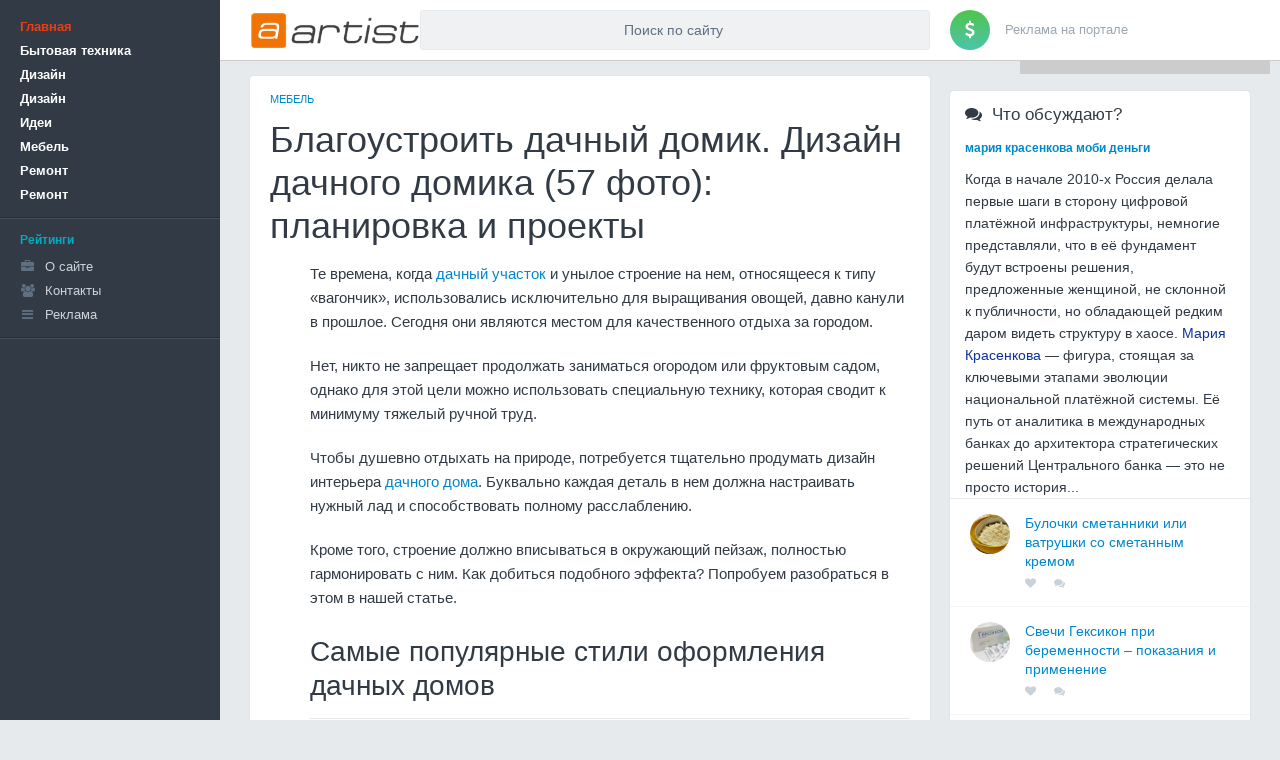

--- FILE ---
content_type: text/html;charset=UTF-8
request_url: https://artist71.ru/mebel/blagoustroit-dachnyi-domik-dizain-dachnogo-domika-57-foto-planirovka-i.html
body_size: 42037
content:

<!DOCTYPE html>
<html lang="ru">
<head>
<meta http-equiv="X-UA-Compatible" content="IE=edge">
        <meta name="viewport" content="width=device-width, initial-scale=1.0">
<title>Благоустроить дачный домик. Дизайн дачного домика (57 фото): планировка и проекты</title>
<meta name="description" content="">
<link rel="stylesheet" href="/static/CACHE/css/0e129cf890d2.css" type="text/css" />
<!--[if lt IE 9]>
            <link rel="stylesheet" href="/static/css/ie8.css" type="text/css">
            <script src="//oss.maxcdn.com/html5shiv/3.7.2/html5shiv.min.js"></script>
            <script src="//oss.maxcdn.com/respond/1.4.2/respond.min.js"></script>
            <script src="//yastatic.net/es5-shims/0.0.2/es5-shims.min.js"></script>
        <![endif]-->

    
</head>
<body>
    
        

<aside class="sidepanel">
            <nav class="sidepanel__menu">

<div class="sidepanel__menu__item"><a class="sidepanel__menu__item__link sidepanel__menu__item__link--bold sidepanel__menu__item__link--active" href="/">Главная</a></div>
  <span>
    <div class="sidepanel__menu__item"><a class="sidepanel__menu__item__link sidepanel__menu__item__link--bold" href="/category/bytovaya-tehnika/">Бытовая техника</a></div>
<div class="sidepanel__menu__item"><a class="sidepanel__menu__item__link sidepanel__menu__item__link--bold" href="/category/dizajjn/">Дизайн</a></div>
<div class="sidepanel__menu__item"><a class="sidepanel__menu__item__link sidepanel__menu__item__link--bold" href="/category/dizajjn/">Дизайн </a></div>
<div class="sidepanel__menu__item"><a class="sidepanel__menu__item__link sidepanel__menu__item__link--bold" href="/category/idei/">Идеи</a></div>
<div class="sidepanel__menu__item"><a class="sidepanel__menu__item__link sidepanel__menu__item__link--bold" href="/category/mebel/">Мебель</a></div>
<div class="sidepanel__menu__item"><a class="sidepanel__menu__item__link sidepanel__menu__item__link--bold" href="/category/remont/">Ремонт</a></div>
<div class="sidepanel__menu__item"><a class="sidepanel__menu__item__link sidepanel__menu__item__link--bold" href="/category/remont/">Ремонт </a></div>

    
    
    
    
    
    
  
  </span>

    


    <div class="sidepanel__menu__item sidepanel__menu__item--sep"></div>
    <div class="sidepanel__menu__item sidepanel__menu__item--section">Рейтинги</div>
    <div class="sidepanel__menu__item"><a href="" class="sidepanel__menu__item__link"><i class="fa fa-briefcase"></i>О сайте</a></div>
    <div class="sidepanel__menu__item"><a href="" class="sidepanel__menu__item__link"><i class="fa fa-users"></i>Контакты</a></div>
    <div class="sidepanel__menu__item"><a href="" class="sidepanel__menu__item__link"><i class="fa fa-bars"></i>Реклама</a></div>


    <div class="sidepanel__menu__item sidepanel__menu__item--sep"></div>

    

    
</nav>
        </aside>


        <div class="sidepanel-blocker"></div>

        

<header class="navpanel">
            <div class="content-layout clearfix">
                <div class="nav" stule="width:auto!important;">
    <div class="nav__item nav__item--burger">
        <div class="nav__burger" role="button">
            <div class="nav__burger__icon"></div>
        </div>
    </div>

    <div class="nav__item nav__item--logo" style="width:150px;text-align:left;">
    <a class="nav__logo" href="/"><img src="/img/logo.png" alt="Интерьер кухни - Дизайн и планировка. Мебель. Ремонт. Идеи. Стиль кухни" class="nav__logo__img" height="40" loading=lazy></a>
</div>
    
    <div class="nav__item nav__item--search">
        <div class="nav__search">

            <form action="/" class="nav__search__form" accept-charset="utf-8">
                <input name='s' type="search" class="nav__search__input" placeholder="Поиск по сайту" maxlength="200" minlength="3" autocomplete="off" value="" required>
                <div class="nav__search__suggests hide"></div>
            </form>
        </div>
    </div>
    <div class="nav__item nav__item--right">
        <a href="" class="nav__advert" >
                            <span class="nav__advert__icon"><i class="fa fa-dollar"></i></span>
                            <span class="nav__advert__text">Реклама на портале</span>
                        </a>
    </div>
    
</div>
            </div>
            <div class="subnav">
                <nav class="subnav__offset">
            <a class="subnav__link subnav__link--lg" href="/category/bytovaya-tehnika/">Бытовая техника</a>
            <a class="subnav__link subnav__link--lg" href="/category/dizajjn/">Дизайн</a>
            <a class="subnav__link subnav__link--lg" href="/category/dizajjn/">Дизайн </a>
            <a class="subnav__link subnav__link--lg" href="/category/idei/">Идеи</a>
            <a class="subnav__link subnav__link--lg" href="/category/mebel/">Мебель</a>
    
    
    
    
    
    
    
    
</nav>
            </div>
        </header>


        
        <div class="base-body content-layout">
            
            <div class="base-middle clearfix">
                <main class="base-content post-page">
                    
    
    
    

    

                    
    


    <article class="modal-block post post--detail">
        <div class="post__body modal-body"><ul class="post__hubs post__hubs--detail">
    <li class="post__hubs__hub"><a class="post__hubs__hub__link" href="/category/mebel/" title="Мебель">Мебель</a></li>
</ul><h1 class="post__body__title">Благоустроить дачный домик. Дизайн дачного домика (57 фото): планировка и проекты</h1><div class="post__body__content typo typo--reader">
  <ul>
<p>Те времена, когда <a href="/remont/kogda-luchshe-delat-drenazh-na-uchastke-kak-sdelat-drenazh-na-uchastke-ili-ot-doma.html">дачный участок</a> и унылое строение на нем, относящееся к типу «вагончик», использовались исключительно для выращивания овощей, давно канули в прошлое. Сегодня они являются местом для качественного отдыха за городом.</p>

<p>Нет, никто не запрещает продолжать заниматься огородом или фруктовым садом, однако для этой цели можно использовать специальную технику, которая сводит к минимуму тяжелый ручной труд.</p>

<p>Чтобы душевно отдыхать на природе, потребуется тщательно продумать дизайн интерьера <a href="/resheniya/o-chem-sleduet-znat-chtoby-proizvesti-osteklenie-krylca-v-zagorodnom.html">дачного дома</a>. Буквально каждая деталь в нем должна настраивать нужный лад и способствовать полному расслаблению.</p>

<p>Кроме того, строение должно вписываться в окружающий пейзаж, полностью гармонировать с ним. Как добиться подобного эффекта? Попробуем разобраться в этом в нашей статье.</p>

<h2>Самые популярные стили оформления дачных домов</h2>
<p>Дизайн интерьера дачного дома внутри можно выполнить и в <a href="/stil-kuhni/krasivye-klassicheskie-kottedzhi-proekty-domov-v-klassicheskom-stile-71.html">классическом стиле</a>, и в «арт-деко» или модном сегодня «хай-тек».</p>

<p>Все эти варианты смотрятся просто великолепно и имеют полное право на жизнь. Однако отдыхать в таких домах на природе вряд либо будет достаточно комфортно.</p>

<p>Если вы хотите сделать дизайн дачного дома внутри своими руками, то рекомендуем делать выбор в пользу одного из описанных ниже стилей, получивших широкое распространение не только в нашей стране, но и во всем мире:</p>

<ul><li><b>Кантри или деревенский стиль
</b>. Он отлично подойдет в том случае, если вы хотите свести к минимуму затраты и, в то же время, создать отличные условия для качественного отдыха. Данное направление предполагает использование <a href="/remont/vitamin-d-soderzhitsya-v-bolshom-kolichestve-v-kakih-produktah.html">большого количества</a> самых разнообразных деревянных деталей. Отделка стен, пола и потолка выполняется из дерева, которое может быть вскрыто лаком или вообще не обработано. Обязательные компоненты деревенского стиля – кресло-качалка и теплый плед, закутавшись в который можно часами читать или заниматься другими делами, восседая на террасе. Кантри – это идеальный выбор, если вы мечтаете об отдыхе на лоне природы;</li>

<li><b>Прованс
</b>. Этот стиль очень сход с деревенским, но имеет французское происхождение. Основные <a href="/dizajjn/vodopady-v-landshaftnom-dizaine-vidy-i-otlichitelnye-cherty.html">отличительные черты</a> – это множество <a href="/remont/krepezhi-dlya-derevyannyh-konstrukcii-kakie-oni-byvayut-kakoi-krepezh.html">деревянных элементов</a>, которые покрываются краской белого цвета. Если вы посмотрите на фото дизайна интерьера дачного дома внутри, то поймете, что для оформления в стиле прованс даже не нужно тратиться на дорогостоящую мебель. Достаточно использовать кровати, шкафы, тумбы, столы, которые достались вам в наследство от бабушки. Приведите их в <a href="/remont/kak-razmestit-instrumenty-v-garazhe-svoimi-rukami-navodim.html">идеальный порядок</a>, наведите лоск, и они еще сослужат вам хорошую службу. К обязательным элементам французского кантри можно отнести диван внушительных размеров с обивкой светлых тонов и торшер, который будет служить главным осветительным прибором;</li>

<li><b>Скандинавский стиль
</b>. Если вы не слишком увлекаетесь деревянным декором, то выбор этого направления будет вполне оправдан. В отличие от прованса и кантри оно предполагает использование декоративных элементов и аксессуаров, имеющих сдержанные формы и в меру яркие тона. В конечном итоге вы получите не только максимально спокойную, но и весьма комфортную домашнюю атмосферу. Что еще нужно для по-настоящему качественного отдыха.</li>

</ul><p>Как мы уже говорили выше, для создания оригинального дизайна дачного дома совершенно необязательно тратить много денег на покупку мебели.</p>

<p>Можно использовать целый ряд приемов, которые позволят вернуть к жизни старое имущество, заставить его засиять новыми красками.</p>

<p>К примеру, допотопный шкаф, который много лет стоял без дела, вполне можно превратить в <a href="/stil-kuhni/sovremennaya-otechestvennaya-didaktika-vydelyaet-sleduyushchuyu-sistemu.html">современную систему</a> хранения одежды, консервации или каких-либо нужных вам вещей.</p>

<p>Для этой цели используются прозрачный лак или разнообразные краски, самоклеящиеся пленки, красивые обои.</p>

<p>Ваша фантазия не ограничивается ничем, однако нужно стараться, чтобы преображаемая мебель вписывалась в <a href="/bytovaya-tehnika/dizain-gostinoi-klassika-fotogalereya-malenkaya-gostinaya-v.html">общий стиль</a> оформления помещения.</p>

<p>В дачном доме, который вы используете <a href="/stil-kuhni/chto-posadit-v-gorshok-doma-vyrashchivanie-svezhei-zeleni-na-podokonnike-zimoi.html">круглый год</a> или посещаете <a href="/remont/kak-nazyvayut-rasteniya-kotorye-rascvetayut-rannei-vesnoi-vesennie-pervocvety.html">ранней весной</a> и поздней осенью, можно установить печь или камин.</p>

<p>Лучше всего выкладывать одну из этих конструкций своими руками, используя специальный огнеупорный кирпич, однако при отсутствии соответствующего опыта можно приобрести электрические изделия, которые также смогут согреть вас с наступлением холодов.</p>

<p>Изучив многочисленные фото дизайна интерьера <a href="/stil-kuhni/luchshie-derevyannye-doma-s-mansardoi-gotovye-proekty-derevyannyh-domov-s.html">дачных домов</a>, вы увидите, что для украшения стен довольно часто применяются оригинальные орнаменты, наносимые акриловыми или другими красками непосредственно на <a href="/resheniya/kak-prikleit-na-zhidkie-gvozdi-ili-prikrepit-k-stene-na.html">деревянные панели</a>, на специальные обои под покраску и прочие материалы.</p>

<p>Опять же, вы получаете неограниченные возможности для творчества, что доставит ни с чем не сравнимое удовольствие.</p>


<p>Вы уже пересмотрели сотни разнообразных фото дизайна интерьера дачного дома своими руками и готовы взяться за дело?</p>

<p>Мы только можем пожелать вам удачи и дать несколько <a href="/remont/lichnyi-blok-m-sovety-dizainerov-intererov-poleznye-sovety-po-dizainu-interera.html">полезных советов</a>, которые помогут обеспечить комфортный отдых на природе:</p>

<ul><li>в небольших гостиных или спальнях лучше всего использовать раскладную или встраиваемую мебель. Она не занимает много места, однако отлично справляется с основными своими функциями;</li>

<li>в помещениях дачного дома лучше не использовать толстые ковры с длинным ворсом. Они лишь будут собирать пыль, что вряд ли можно назвать полезным для вашего здоровья;</li>

<li>вместо массивных шкафов можно использовать легкие и не загромождающие пространство стеллажи и полки;</li>

<li>для выделения <a href="/resheniya/planirovka-ban-s-otdelnym-raspolozheniem-moiki-i-parilki-kakie-optimalnye-razmery-bani-i-otdelny.html">отдельных помещений</a> и зон предлагаем применять модульные перегородки, ширмы, арочные проемы, не занимающие много места;</li>

<li>в гостиной старайтесь использовать как можно меньше мебели. Причем устанавливать ее желательно как можно ближе к стенам, чтобы увеличить пространство визуально.</li>

</ul><p>В небольших дачных домах для увеличения площади можно также использовать раздвижные двери, отделочные материалы светлых тонов, зеркала.</p>

<p>Эти простые приемы давно и успешно применяются в дизайне самых <a href="/remont/oboi-kakie-byvayut-ih-harakteristika-vidy-oboev-dlya-sten-foto.html">различных помещений</a>, независимо от их предназначения.</p>

<h2>Летняя веранда или терраса</h2>
<p>Практически ни один дачный дом не обходится без таких конструкций, как летняя терраса или веранда.</p>

<p>Они обеспечивают возможность комфортно отдыхать на свежем воздухе и, в то же время, надежно защищают от дождя и ветра. Если вы хотите оформить дачу в <a href="/mebel/kuhnya-v-yaponskom-stile-venge-dizain-kuhni-v-yaponskom-stile.html">оригинальном стиле</a>, обязательно следует позаботиться и об этих архитектурных формах.</p>

<p>Обстановка террасы или веранды должна быть предельно простой, без каких-либо излишеств.</p>

<p>Обычно здесь устанавливается стол и несколько удобных стульев, какой-нибудь <a href="/resheniya/kak-otkryt-staryi-shkaf-chto-mozhno-sdelat-iz-starogo-shkafa-kak.html">старый шкаф</a>, в котором можно хранить что угодно – от ненужных в данный момент вещей до рабочей одежды и инструмента.</p>

<p>Если вы любите после сытного обеда вздремнуть на свежем воздухе, можно также установить небольшой диванчик.</p>

<p>В качестве декоративных элементов имеет смысл использовать вазу с цветами, репродукции каких-либо картин, оригинальные предметы, сделанные своими руками из подручных средств – поддонов, <a href="/remont/kak-sdelat-iz-shin-lva-dachnye-podelki-iz-avtomobilnyh-shin-i-pokryshek-svoimi.html">автомобильных шин</a> и прочего.</p>

<p>В этом разделе мы приведем несколько идей, которые помогут разнообразить интерьер дачного дома, сделать его по-настоящему домашним и очень комфортным:</p>

<ul><li>вместо обычных стульев или кресел попробуйте использовать плетеную мебель. Вопреки распространенному мнению, она отлично смотрится не только на улице, но и в помещении;</li>

<li>в качестве оригинальной системы хранения можно использовать стеллаж с размещенными на ней плетеными корзинами или ящиками. Они внесут в интерьер нотку деревенского стиля, а также помогут хранить всякие нужные вещицы;</li>

<li>в процессе украшения дачного дома, а также террасы или веранды просто невозможно обойтись без цветочных букетов. Наиболее предпочтительными являются именно полевые цветы, которые наполнят помещение <a href="/dizajjn/sochinenie-na-temu-kraski-oseni-osennie-samocvety-ili.html">яркими красками</a> и приятными ароматами;</li>

<li>некоторые предметы мебели вполне можно изготавливать из подручных материалов. К примеру, в качестве <a href="/dizajjn/banketka-v-prihozhuyu-svoimi-rukami-chertezhi-master-klass-po.html">журнального столика</a> подойдет старый сундук или просто окрашенные поленья, а вместо стульев отлично будут смотреться шины, установленные друг на друга и оформленные в ярких тонах;</li>

<li>для оформления кухни лучше использовать яркие, теплые и сочные тона. Они стимулируют пробуждения аппетита и поднимают настроение;</li>

<li>если вы намереваетесь использовать шторы или занавески, можно изготовить их самостоятельно. Достаточно популярным и <a href="/stil-kuhni/dekorirovanie-izgolovya-izgolovya-dlya-krovati-87-foto-idei-i-effektnye-varianty.html">эффектным вариантом</a> является использование нескольких полос сочетающихся между собой цветов, сшитых в единое изделие.</li>

</ul><h2>Камин как обязательный элемент дачного интерьера</h2>
<p>Любой профессионал, работающий в сфере дизайна, скажет вам, что в любом дачном домике обязательно должен быть камин.</p>

<p>Он не только обеспечивает комфортный отдых. Кроме того, камин позволяет согреться прохладными летними и осенними вечерами, сосредоточится на своих мыслях.</p>

<p>Сложить такую конструкцию вполне можно и самостоятельно, используя специальный огнеупорный кирпич.</p>

<p>Кроме того, сегодня на рынке представлено огромное множество готовых изделий, выполненных из металла и прочного стекла устойчивого к <a href="/dizajjn/edinica-davleniya-v-1-mm-kakoe-atmosfernoe-davlenie-mozhno-schitat.html">высоким температурам</a>. Наконец, вы можете просто приобрести <a href="/dizajjn/kak-sobirat-i-hranit-elektroenergiyu-ustroistvo-dlya-hraneniya.html">электрическое устройство</a>, которое будет оригинальной имитацией настоящего камина.</p>

<p>Еще один вариант – это приобретение или самостоятельная постройка печи-камина.</p>

<p>Она не только обладает всеми перечисленными выше преимуществами, но и может использоваться для приготовления пищи и обогрева <a href="/stil-kuhni/dekorirovanie-dachnogo-domika-svoimi-rukami-dachnyi-dekor-svoimi.html">дачного домика</a> ранней весной или поздней осенью.</p>

<p>Грамотно разработанный дизайн дачного дома сделает ваше пребывание вдали от цивилизации максимально комфортным, а также поможет получить заряд позитива на всю рабочую неделю.</p>

<p>Главное в разработке дизайна интерьера дачи – это неторопливость. Да, можно сразу же закупить всю необходимую мебель и <a href="/mebel/voda-popala-v-rozetku-chto-delat-mokroe-delo-ili-struya-vody-iz.html">бытовую технику</a>, приобрести камин и установить все это в помещении. Но такая возможность имеется далеко не у всех.</p>

<p>Впрочем, это даже к лучшему. Очень многие наши соотечественники оформляют дачу годами, очень тщательно подбирая для нее те или иные функциональные и декоративные элементы и явно наслаждаясь данным процессом.</p>

</ul>
<i>
</i><p>Внутренняя отделка дома имеет некоторые отличия от ремонта квартиры. Объемы работ при этом более внушительны, а план действий необходимо продумать заранее. При этом важно правильно подобрать материалы отделки и соблюсти технологию работ.</p><p>Если решено отделать внутреннее помещение в своем загородном доме, стоит познакомиться с некоторым советами профессиональных строителей, а также посмотреть фото готовых работ. Если выполнить гармоничное сочетание материалов, отделка интерьера <a href="/stil-kuhni/luchshie-pechi-kaminy-dlya-otopleniya-zagorodnogo-doma-pech-kamin-dlitelnogo.html">загородного дома</a> придаст помещению уюта. Фото отделки дачного дома внутри эконом класса поможет решить задачу выбора стиля и материалов облицовки различных поверхностей.</p><h2><span>Популярные материалы
</span></h2><p>Финишные покрытия стен устанавливаются после проведения сетей коммуникации, а также после утепления поверхности. Выбирать конкретный материал стоит только с учетом таких характеристик:</p><ul><li>располагаемый бюджет;</li><li>тип здания;</li><li>назначение помещения.</li>
</ul><p>Такие факторы стоит учесть, прежде чем начинать отделку стен.</p><p>Отделать стены в частном доме можно несколькими материалами. Существует масса популярных вариантов, каждый из которых имеет массу преимуществ. Чаще всего для отделки стен здания используют:</p><ul><li>дерево;</li><li>панели ПВХ;</li><li>обои - на таком материале можно отлично сэкономить;</li><li>керамическая плитка;</li><li>декоративная штукатурка.</li>
</ul><p>Подробнее стоит рассмотреть каждый материал.</p><h2>Дерево
</h2><p>Довольно часто дачники полностью обшивают стены вагонкой. Этот материал относительно недорогой, его просто монтировать. При монтаже вагонки в помещении создается особый уют. Помимо этого вида отделки стен деревом, часто применяют блок-хаус или имитацию бруса.</p><p>Многим хозяевам частных домов кажется, что при облицовке стен с использованием древесины интерьер приобретет однообразный вид. Однако это можно назвать мифом. Существует множество приемов, которые позволяют выгодно сочетать этот материал с другими видами отделки. Обшивка может осуществляться в разных направлениях. Кроме того, стены можно окрасить.</p><h2>ПВХ панели
</h2><p>Такой вариант отделки стен является идеальным для ремонта экономкласса. Расходы при таком решении довольно малы. Такое покрытие недорогое и практичное. Его быстро устанавливать и просто отмывать. Большой выбор расцветок позволяет найти <a href="/remont/krasivyi-remont-gostinoi-sovmeshchennoi-s-kuhnei-planirovka.html">идеальный вариант</a> для создания оригинального интерьера.</p><p>К примеру, такой материал может отлично имитировать дерево. При облицовке различных поверхностей <a href="/remont/kak-nakleit-stenovye-plastikovye-paneli-na-potolok-ili-steny-v-vannoi.html">пластиковыми панелями</a> решается сразу множество задач. Расходы при этом минимальные. При выборе этого материала поверхность необходимо выравнивать. В результате интерьер приобретает благородный вид.</p><p>Отделка стен панелями из ПВХ, которые имитируют <a href="/idei/chem-propitat-dosku-na-terrase-zashchita-derevyannoi-verandy-propitka.html">деревянную доску</a>, можно сочетать с мебелью в стиле винтаж. Такой материал лучше выбирать при необходимости отделки <a href="/mebel/chem-otdelat-otkrytuyu-verandu-na-dache-chem-otdelat-letnyuyu.html">летней дачи</a>. Это обусловлено тем, что материал довольно хрупкий. Кроме того, он не обеспечивает необходимого уровня теплоизоляции.</p><h2><span>Декоративная штукатурка
</span></h2><p>Качественный, но дорогой материал используется для <a href="/dizajjn/kak-obshit-banyu-vnutri-doskoi-banya-svoimi-rukami-vnutrennyaya.html">внутренней отделки</a> помещений. Благодаря использованию декоративной штукатурки поверхность стен зрительно выравнивается. При этом скрываются небольшие дефекты, а стену можно окрасить в любой оттенок. Кроме того, получается довольно необычная текстура. Уход за стенами, облицованными <a href="/remont/naibolee-vyrovnennaya-poverhnost-ostaetsya-v-rezultate-deyatelnosti.html">декоративной штукатуркой</a>, осуществляется довольно просто. Ее можно использовать для помещений с повышенной влажностью.</p><h2>Обои
</h2><p>Этот вид отделки стен является традиционным. Он востребован не только среди хозяев городских квартир, но и у владельцев коттеджей и дач. Обои можно подобрать на любой вкус, что открывает широкие возможности для создания оригинального дизайна. Однако спустя несколько лет эксплуатации облицовку стен придется полностью менять.</p><p>Если помещение неотапливаемое, обои лучше не клеить. Они могут испортиться уже спустя полгода. Это объясняется перепадом температур и сыростью стен. В результате таких воздействий на обоях появляются пузыри. Поэтому лучше клеить обои в помещениях с работающим отоплением.</p><p>Следует помнить и о возможной отделке стен бамбуковыми обоями. Такой материал является довольно необычным. Он представляет собой тонкие части бамбука, которые помещены на тканевую основу. Эти обои очень легко отмываются. Кроме того, они не теряют яркости, устойчивы к механическим повреждениям. Их часто применяют для отделки кухни и прихожей. Бамбуковые обои отличаются высокой ценой и сложностью монтажа.</p><h2><span>Керамическая плитка
</span></h2><p>Фартук кухни и санузел практичнее оформлять с применением <a href="/remont/restavraciya-keramicheskoi-plitki-osnovnye-etapy-remonta-plitki-na-polu-ot.html">керамической плитки</a>. Можно выделить определенные части помещения, акцентировав на них внимание с помощью мозаики. Если все стены полностью покрыть плиткой, помещение будет смотреться неуютно.</p><h2><span>Материалы для потолка
</span></h2><p>Если мансардное помещение совмещено с жилой зоной, его необходимо надежно утеплить, а кровлю - защитить от протечек. Это позволит создать уютное пространство.</p><h2>Дерево
</h2><p>Как стены, так и потолок можно отделать имитацией бруса, вагонкой или блок-хаусом. Встречаются и довольно интересные комбинации. Встречаются различные комбинации. К примеру, можно отделать потолок вагонкой, а стены - блок-хаусом. В некоторых интерьерах потолок отделывают деревом, а стены - другим материалом.</p><h2>Гипсокартон
</h2><p>Такой материал довольно быстро и просто крепить на различные поверхности. При использовании гипсокартона стены и потолок можно выровнять идеально. Имеется возможность создания разноуровневых ступеней и изгибов разных форм. При выборе этого материала можно хорошо сэкономить.</p><h2><span>Натяжные потолки
</span></h2><p>При использовании натяжной конструкции ремонт потолка выполняется практически мгновенно. Некоторые компании начинают работу по отделке потолка таким способом уже спустя 2 суток после поступления заказа.</p><p>Поверхность потолка получается идеально гладкой. Благодаря такому решению можно удачно скрыть коммуникации. Натяжные потолки приобретают все большую популярность. Интересным получается вариант, в котором комбинируются <a href="/dizajjn/originalnye-varianty-dizaina-natyazhnyh-potolkov-vybiraem-dizain-dlya-natyazhnyh.html">натяжные потолки</a> и гипсокартон.</p><h2><span>Выбор напольного покрытия
</span></h2><p>Существует масса материалов, используемых для отделки пола. Среди них самыми популярными являются дерево, керамическая плитка, ламинат, линолеум, ковролин. Каждый материал нуждается в специальном уходе. Особенности эксплуатации <a href="/idei/gidrofobnaya-zhidkost-svoimi-rukami-gidrofobnye-pokrytiya-dlya-avtomobilya.html">разных поверхностей</a> необходимо узнать еще до похода в строительный магазин. При таком подходе к выбору покрытия можно хорошо сэкономить.</p><h2>Древесина
</h2><p>В частном доме такой материал можно использовать в качестве настила для пола. Они идеально подходит для напольных поверхностей. Дерево способно сохранять тепло, обладает высокими эстетическими свойствами и экологичностью. В случае с бюджетной отделкой выбор падает на обычные доски. При правильной подготовке и монтаже они способны сохранить «природность» интерьера и прослужить много десятилетий.</p><p>Более дорогостоящий вариант - паркетная доска. Она отличается повышенной прочностью и внешней привлекательностью. Однако даже такой материал приходится обрабатывать защитными составами. Эта мера является обязательной. Многие хозяева дачных домиков экономят на ремонте за счет выбора древесины.</p><h2>Ламинат
</h2><p>В частных домах, которые предназначены для всесезонного проживания, часто монтируется ламинат. Его выпускают в различных цветовых и текстурных вариантах. По этой причине для своего дома можно найти <a href="/mebel/kakie-dveri-luchshe-vsego-podoidut-dlya-vannoi-komnaty-podhodyashchie-varianty.html">подходящий вариант</a>. Многие владельцы частных сооружений прибегают к монтажу этого напольного покрытия.</p><h2><span>Керамическая плитка
</span></h2><p>Этот материал обычно используется при отделке половых поверхностей в санузлах и холлах. Довольно часто плитку используют и для жилых помещений. На рынке можно встретить вариант керамической плитки, выполненной «под дерево». При выборе такого варианта отделки пол получается максимально прочным.</p><p>Если под такую плитку уложить систему теплого пола, получится довольно практичное покрытие. Внешне оно будет напоминать <a href="/dizajjn/kak-podgotovit-pol-k-ukladke-parketnoi-doski-zalivaem-nalivnoi-pol-pod.html">паркетную доску</a>. По прочности и долговечности такой пол не уступает высококачественному дереву.</p><h2>Ковролин
</h2><p>Такое покрытие часто применяется для отделки полов в отапливаемых домах, в которых постоянно проживают люди. Если монтировать ковролин в неотапливаемых помещениях, он отсыреет и загниет. Ковролин привлекает внимание грызунов.</p><h2>Линолеум
</h2><p>Такое покрытие является недорогим, но практичным. Сегодня имеется множество вариантов такого материала, имеющего разнообразную визуальную отделку. Однако под такой пол нельзя укладывать систему подогрева. Линолеум, который имитирует паркет, гармонично впишется в <a href="/bytovaya-tehnika/klassicheskii-interer-gostinoi-v-dome-dizain-gostinoi-v-klassicheskom.html">классический интерьер</a>. Если выбрать линолеум, на ремонте пола получится хорошо сэкономить.</p><h2><span>Отделка разных помещений
</span></h2><p>При выборе материала для определенного помещения стоит учитывать его назначение. Существует несколько советов, которые стоит учесть при создании качественного напольного покрытия:</p><ul><li>Для комнат, в которых влажность повышена, следует выбирать покрытия, устойчивые к влаге. Они должны хорошо отмываться.</li><li>Для помещений жилого типа на строительном рынке представлен <a href="/resheniya/bolshoi-vybor-filtrov-dlya-vody-dlya-samyh-trebovatelnyh-pokupatelei.html">большой выбор</a> материалов. Можно выбирать изделия для гостиной, спальни, детской или прихожей.</li><li>Напольные покрытия следует выбирать таким же образом - для комнат с повышенной влажностью - устойчивые к повреждениям и влаге.</li>
</ul><p>Такие особенности обязательно учитываются при выборе покрытия для потолка, стен и пола. Если правильно подбирать материалы для различных покрытий, получится сэкономить средства на ремонт дома.</p><h2>Выводы
</h2><p>Отделка помещений проводится не только с учетом назначения <a href="/idei/chto-pokleit-na-potolok-vmesto-oboev-kak-samostoyatelno-pokleit-oboi-na.html">различных комнат</a>, но и стоимости <a href="/bytovaya-tehnika/ryukzak-svoimi-rukami-vykroiki-i-poshagovaya-instrukciya-kak-sshit-i.html">различных материалов</a>. <a href="/remont/stroitelstvo-garazha-iz-metalloprofilya-kak-sobrat.html">Внутренняя облицовка</a> различных поверхностей представляет собой довольно трудоемкий и длительный процесс. Выбор материала для отделки дачного домика необходимо проводить с учетом характеристик и свойств <a href="/dizajjn/iskusstvennoe-sostarivanie-dereva-svoimi-rukami-iskusstvennoe.html">различных видов</a> покрытия.</p><p><span class="bcs8_Q_Kwlw"></span> <span class="bcs8_Q_Kwlw"></span></p>
<p>Подробнее про дизайн дачного домика внутри фото эконом класса, узнаете в данной статье, а также интерьер дачного дома внутри: фото эконом класса.</p>
<p><br><br><br><br><br><br><br></p>
<h2>НА ЧЕМ МОЖНО СЭКОНОМИТЬ В ИНТЕРЬЕРЕ ДАЧИ ЭКОНОМ-КЛАССА</h2>
<ol><li><b>Простая мебель.
</b> Нет смысла покупать для дачи дорогую мебель с обилием декора – выбирайте самые простые вещи, ведь именно они помогут создать <a href="/remont/shtory-v-stile-provans-ostryi-i-uyutnyi-dizain-80-foto-shtory-v.html">уютный стиль</a> кантри. Если деревянные шкафы и комоды кажутся вам скучными, украсьте их своими руками – это отличное занятие для семейных выходных за городом.</li>
 <li><b>Подержанные вещи.
</b> Выбирая мебель для интерьера <a href="/remont/stroitelstvo-zagorodnyh-domov-iz-gazobetonnyh-blokov-osobennosti-tehnologii-i.html">загородных домов</a> эконом-класса, смело используйте сайты по продаже подержанных вещей. Нет ничего плохого в том, чтобы установить на даче неновый <a href="/remont/kuhonnyi-garnitur-iz-dereva-svoimi-rukami-foto-kuhnya-svoimi-rukami.html">кухонный гарнитур</a>, главное, чтобы он был в хорошем состоянии. Кстати, если вы купили в квартиру новый диван, старый необязательно вести на дачу, если он вам больше не нравится – лучше продать его и купить другой, также «с рук», но более симпатичный и подходящий вашему дому.</li>
 <li><b>Качество важнее скорости.
</b> Конечно, хочется как можно быстрее обставить дом <a href="/resheniya/stol-iz-epoksidnoi-smoly-neobychnaya-detal-interera-stilnaya-mebel-v.html">стильной мебелью</a>, отделать стены <a href="/dizajjn/v-chem-raznica-mezhdu-parketom-i-laminatom-chto-luchshe---parketnaya-doska-ili.html">лучшими досками</a> и установить красивый камин. Но если средства не позволяют, не спешите. Дача – это приобретение на <a href="/remont/kak-vybrat-laminat-dlya-pola-chtoby-on-prosluzhil-dolgie-gody.html">долгие годы</a>. Распределите бюджет равномерно и улучшайте ваш садовый дом постепенно. Лучше купить более дорогой камин, чем самую дешевую модель, а другие переделки отложить на следующий год, чем покупать все и сразу, но по самым <a href="/remont/proekty-domov-iz-kirpicha-dva-etazha-s-garazhom-kirpichnye-doma-s-garazhom-pod.html">низким ценам</a> и в ущерб качеству.</li>
 <li><b>Сезонные скидки.
</b>Если вы мечтаете о садовой качели, например, но эта покупка кажется вам необоснованно дорогой, дождитесь начала осени. Все дачные товары будут продаваться с хорошими скидками, так что устройте рейд по магазинам для дачи и сада в конце августа-начале сентября.</li>
</ol>
<h2>Спальня в дачном доме эконом класса: фото</h2>
<h3>Мебель для дачной спальни</h3>
<p>Мебель обязательно должна быть изготовлена из дерева (всё-таки на дачу вы приехали дышать свежим воздухом, а не синтетическими испарениями). Если финансы не дают возможности приобрести мебель из дуба, можно остановить свой выбор на лиственнице – изделия из неё тоже очень качественны – не гниют, не рассыхаются, устойчивы к повышенной влажности, а также в ней не заводятся насекомые-вредители.</p>
<p>Кроме того, поскольку речь идёт о спальне, нужно обязательно приобрести удобную кровать, без каких-либо скрипящих пружин (в том числе это относится и к старой пружинной койке, которую абсолютно все врачи советуют сдать на металлолом). Если нет денег на деревянную кровать, её можно легко сделать собственноручно – достаточно сбить вместе несколько обструганных досок, положить на них листы МДФ, а вместо ножек прикрепить <a href="/remont/proekty-derevyannyh-domov-iz-brusa-s-mansardoi-i-verandoi-mechta.html">деревянные брусы</a>. Останется лишь положить сверху хороший матрас… Возле кровати можно поставить обыкновенную тумбочку или небольшой стол из дерева. Также могут понадобиться комод или самый простой шкаф.</p>

<h2>Интерьер загородного дома внутри фото эконом класса</h2>
<p>Оформление интерьера загородного дома внутри это <a href="/remont/kak-rasschitat-skolko-nuzhno-laminata-raschet-po-sposobu.html">важнейшая деталь</a>, обратите внимание на стили.</p>
<h3>Стиль дачной спальни эконом класса</h3>
<ul><li>Хорошо проветриваться – иметь <a href="/stil-kuhni/kak-pravilno-sdelat-ventilyaciyu-v-predbannike-ventilyaciya-v.html">хорошую вентиляцию</a>;</li>
 <li>Быть достаточно светлой в дневное время и иметь правильно подобранное освещение – в ночное;</li>
 <li>Иметь грамотно скомбинированную <a href="/dizajjn/kak-vybirat-lyustru-pod-interer-lyustra-dlya-kuhni-raznovidnosti-vybora.html">цветовую гамму</a> – от использования ярких, блестящих и крикливых оттенков здесь лучше отказаться;</li>
 <li>При ремонте и декоре использование натуральных материалов обязательно (прежде всего это касается мебели).</li>
</ul><p>Вне зависимости от того, на каком варианте вы остановитесь – более утончённом провансе или грубоватом кантри, деревенский стиль, часто неуместно выглядевший в городе, здесь однозначно окажется на своём месте. Оба стиля чрезвычайно схожи между собой, разница разве что в незначительных деталях: для кантри характерны натуральные цвета и лакированная мебель, а в прованс дерево должно быть окрашено в <a href="/dizajjn/k-chemu-snitsya-savan-sonnik-k-chemu-snitsya-cvet-belyi-esli-snitsya-savan-k-chemu.html">белый цвет</a>.</p>
<p>Кровать для дачной спальни в данном случае желательно подобрать самую обыкновенную, из дерева, без каких-либо изысков и декоративных вставок. Над ней обязательно нужно установить полог, который ночью будет защищать от комаров и мошек.</p>

<p>Для отделки потолка и стен лучше всего использовать панели из МДФ – они хорошо переносят влагу, долго служат и великолепно смотрятся с выбранным вами стилем.</p>
<p>От <a href="/idei/vinil-ili-flizelin-kakie-oboi-luchshe-bumazhnye-ili-flizelinovye-kakimi.html">бумажных обоев</a> на даче лучше отказаться вообще, поскольку огромные температурные колебания и повышенная влажность могут привести к тому, что они отклеятся уже через год.</p>

<p>Дополнить деревенский стиль можно будет плетёнными напольными ковриками, клетчатым или кружевным пледом, льняными занавесками и изображенными на них маленькими цветочками, также уместно будет выглядеть лампа с абажуром из тканевого материала.</p>

<p>Уютный и красивый дачный домик станет для вас идеальным местом для отдыха, если вы приложите лишь немного усилий, чтобы гармонично и тепло оформить его интерьер. На фото представлены дачи, выполненные в разнообразных стилях, но прежде чем определиться с основным направлением, прислушайтесь к советам дизайнеров:</p>
<ul><li>для строительства, а также внутреннего оформления дачного домика желательно использовать <a href="/dizajjn/kak-sdelat-izgorod-iz-vetok-zabor-iz-vetok-kak-plesti-pleten-iz.html">натуральные материалы</a>. К примеру, дерево хвойных пород, позволит лучше сохранить тепло в <a href="/resheniya/predlozhite-razlichnye-sposoby-umensheniya-poter-tepla-zimoi.html">зимнее время</a> года, и спастись от зноя летом;</li>
 <li>чтобы атмосфера в доме была максимально комфортной и теплой старайтесь использовать в интерьере преимущественно светлые тона, монотонность которых можно запросто разбавить яркими и темными вкраплениями;</li>
 <li>освежить интерьер на даче помогут и живые цветы и растения в горшках, которые здесь будут уместны как никогда;</li>
 <li>вовсе не обязательно приобретать новую мебель, ведь можно оригинально оформить и старую. Так, старый шкаф или стол вы можете заново выкрасить или даже сделать на них оригинальный, неповторимый рисунок.</li>
</ul><p>Эти советы помогут вам оформить дачный интерьер уютно и стильно, но в то же довольно экономично.</p>
<h2>Потолок в дачном домике эконом класса: фото</h2>
<h3>Отделка потолка гипсокартоном</h3>
<p>Гипсокартон является полностью натуральным и экологически чистым материалом и применяется в основном для сооружения потолков с несколькими уровнями и сложной геометрической формой.</p>
<p>Стоимость гипсокартона делает его доступным для человека с любым уровнем финансового достатка, а простота работы с ним позволяет создать уникальный дизайн. Создать потолок на даче своими руками из гипсокартона, может, каждый при наличии <a href="/remont/pokryt-kryshu-profnastilom-svoimi-rukami-pologii-skat-kak-svoimi-rukami.html">необходимого инструмента</a> и некоторых теоретических знаний.</p>

<p>Для сезонного строения рекомендуется приобретать влагостойкий материал и перед установкой несущего каркаса обработать поверхность специальными антисептиками и грунтовкой глубокого проникновения, а также заделать все имеющиеся трещины и щели в местах стыковки плит перекрытия. Материал обладает высокой степенью звукоизоляции и имеет большой удельный вес, так что каркас необходимо делать надёжным и прочным.</p>
<p>Установка каркаса из алюминиевых профилей на небольшом расстоянии от перекрытия позволит скрыть все конструктивные недостатки и неровности потолка. Для работы с гипсокартоном вам потребуются такие инструменты как:</p>
<ul><li>рулетка не менее 5 м;</li>
 <li>уголок;</li>
 <li>карандаш или маркер;</li>
 <li>нож с <a href="/stil-kuhni/kak-vybrat-nozh-stroitelnyi-so-smennymi-lezviyami.html">выдвижным лезвием</a>;</li>
 <li>ножницы по металлу для резки профилей из алюминия;</li>
 <li>электрическая дрель;</li>
 <li>водяной или лазерный уровень.</li>
</ul><ul><li>необходимое количество листов <a href="/resheniya/stroim-dom-iz-ploskogo-shifera-fasad-iz-ploskogo-shifera-v-segmente.html">отделочного материала</a>;</li>
 <li><a href="/idei/kak-samomu-osteklit-balkon-alyuminievym-profilem-kak-vybrat-i.html">алюминиевый профиль</a>;</li>
 <li>дюбеля и шурупы для закрепления каркаса.</li>
</ul><h3>Плиты OSB</h3>
<p>Плиты ОСБ только начинают приобретать популярность, поскольку появились на строительных рынках сравнительно недавно, однако, уже зарекомендовали себя с лучшей стороны.</p>
<p>Эти плиты созданы из древесины и сохраняют в себе все качества <a href="/idei/olifa-dlya-dereva-osobennosti-sostavov-sposoby-primeneniya-kak.html">натурального дерева</a>, имеют гладкую поверхность и не нуждаются в дополнительной обработке. ОСБ панели устойчивы к воздействию влаги, имеют небольшой удельный вес и лёгкие в обработке.</p>

<p>При монтаже этого материала рекомендуется оставлять между плитами небольшие зазоры в 1-3 мм для теплового расширения. Для их декорации используется краска, шпаклевка, обои и другие средства после предварительной грунтовки поверхности.
</p>
<h3>Фанера</h3>
<p>Во многих случаях потолок на даче можно зашить обычной фанерой, поскольку она хорошо сохраняет тепло и обладает высокими звукоизоляционными характеристиками.</p>

<p>Для потолка лучше применять комбинированную фанеру, при изготовлении которой применяют породы лиственных и <a href="/dizajjn/v-kakih-usloviyah-rastut-hvoinye-derevya-nazvaniya-hvoinyh.html">хвойных деревьев</a>. В качестве декорации обычно используют различные бесцветные лаки для сохранения красивой текстуры натурального дерева.</p>
<p>Источники: potolokexpert.com,udec.ru,goodhouse.ru,</p>
<p>Дача, это место, где отдыхает душа. Для тела на даче обычно находится работа. Надо вскопать, посадить, полить, прополоть, даже если растут только цветы. А если сад и огород, то еще и собрать, законсервировать и опустить в подвал.</p>
<p>Затем найти время сходить в лес, если не по грибы, то просто подышать воздухом. Утром встать раньше, чем обычно на работу и отправиться кормить комаров, точнее на рыбалку. Затем заготовить дров и вечером суетиться возле шашлыка.</p>

<p>Чем отличается дача от обычного жилого дома, кроме того, что там редко бывают, точнее не живут постоянно. На дачу свозят всю уже не нужную в квартире <a href="/idei/restavraciya-staroi-mebeli-da-m-novuyu-zhizn-komodu-obnovlyaem-staruyu.html">старую мебель</a> и создают из нее уют. В результате получается смесь стилей, направлений, цветовых оформлений. Даже название всему этому придумали. Если пестрый интерьер, то Китчевый, а более мягкий просто Дачный.</p>

<p>Дача, это место, где можно осуществить свою мечту. Что нельзя сделать в квартире, но очень хочется? Конечно камин. Поэтому с него и начинается вся обстановка.</p>
<p>Большой, из <a href="/mebel/vnutrennyaya-otdelka-sten-oboyami-rekomendacii-chem-pokryt-steny-v.html">натурального камня</a>, с добротным основанием, которое служит полочкой и может превратиться в скамейку. Камин занимает много места, но ведь он главный элемент интерьера. Гостиная в виде столика и двух кресел добавлена диваном из широкого подоконника. Когда спишь на кровати, ноги упираются в условную стенку спальни. Зато за окном шумят деревья и очень редко ездят машины.</p>

<p>Следующая мечта дачника, это веранда. На ней можно посидеть в <a href="/stil-kuhni/kaminnoe-kreslo-svoimi-rukami-izgotovlenie-myagkogo-kresla-svoimi-rukami.html">мягком кресле</a> и попить чаю. Тишину нарушает только шелест листьев и пение птиц.</p>

<p>Когда идешь, половицы поскрипывают. Зато плетеная мебель, давно вышедшая из моды, нашла свое применение. На такой веранде хорошо сидеть, когда идет дождь. Капли стучат по крыше и стекают по стеклам. А на диване из лозы сухо и удобно почитать книгу.</p>

<p>Сама дача обычно небольшая, а желающих отдохнуть много. В любой момент надо быть готовым к наплыву гостей, которые останутся до завтра. Поэтому и диван в гостиной, и даже <a href="/bytovaya-tehnika/kak-rasshirit-podokonnik-idei-i-sovety-kak-sdelat-shirokii.html">широкий подоконник</a> могут стать спальными местами. Это еще одна особенность загородного домика.</p>

<p>И хотя вытяжная труба отделана во время ремонта пластиком, и монитор большой рядом с камином, все равно старые диваны и тепло камина создают уют и особенную атмосферу.</p>

<p>Еще один вариант с камином. Каменный очаг отреставрирован. Над ним большой экран телевизора. Диваны и мягкая кушетка стоят так, что можно смотреть и греться. Еще один диван стоит вдоль стены с окнами, но он уже в столовой. Рядом кухня, с нее тоже видно и огонь и что показывает экран. Все компактно и функционально. <a href="/dizajjn/proekty-domov-i-kottedzhei-s-bolshimi-oknami-panoramnoe-osteklenie-v.html">Большие окна</a> превращают гостиную и зону с обеденным столом в веранду.</p>
<p>Старая <a href="/mebel/chem-protirat-derevyannuyu-mebel-ot-pyli-poleznye-sovety-po-uhodu-za-mebelyu.html">деревянная мебель</a> отремонтирована и обрела вторую жизнь. Серванты немного закрыли окна, оттеняя камин.</p>

<p>Или наоборот. Каменный камин выступает вперед, широкий, с новой решеткой. А скромные потертые шкафчики скромно теснятся по бокам, позади него.</p>

<p>Но очаги могут служить и дополнением к интерьеру. Вот образец гостиной на даче, разработанный профессиональными дизайнерами в стиле хай-тек. Здесь даже дрова и ниши, куда их складывают, являются декором. Четкая симметрия камина, потолочных балок и мебели. Большую роль в обстановке играет свет, который льется через большие стеклянные окна и дверь.</p>
<p>Такая дача не просто для отдыха, она для престижа.</p>

<p>Пример дачного интерьера в стиле техно. Изогнутые хромированные трубы, много блестящих поверхностей и мебель, похожая на производственные шкафы.</p>

<p>А это минимализм с элементами авангарда. Комната создана для подростка.</p>



<p>Отличные интерьеры в дачном стиле для новых зданий. Когда нет старых вещей, которыми наполняются помещения дачи, то можно создать светлую и <a href="/remont/panno-na-stenu-idei-panno-na-stenu-sekrety-garmonichnoi-kompozicii-i.html">гармоничную композицию</a> из новой мебели и простых элементов декора, в виде букетов или просто высоких ваз с ветками. Легкие шторы и много натурального дерева.</p>

<p>Летний душ под деревом конечно хорошо. Но когда на даче проводишь выходные зимой, тем более, если в семье дети, то заботишься и о ванной комнате. Для этого вполне подойдет старая <a href="/idei/akrilovaya-vanna-na-staruyu-chugunnuyu-remont-chugunnoi-vanny-akrilom.html">чугунная ванна</a> на ножках в виде лап и умывальник с тумбой. А светлая занавеска, собирающаяся широкими лентами, заменит римские шторы. <a href="/resheniya/vyravnivanie-sten-v-brevenchatom-dome-kak-vyrovnyat-steny-v.html">Деревянные стены</a> выкрашены белой краской. Подсвечники переделаны под лампочки.</p>

<p>Старые умывальники и колбы с <a href="/dizajjn/magicheskie-rasteniya-i-osobennosti-ih-ispolzovaniya-magicheskie-svoistva.html">магическими растениями</a>. Большой круглый ковер из стеганой ткани. С такой ванной не захочется выходить.</p>

<p>А эта сделана в пристройке. Даже не успели покрасить перегородку, отделяющую душ. Зато каменный пол и кафель позволят детям плескаться, и не боятся пролить воду.</p>

<p>Семья гурманов решила выбирать себе дачу по наиболее подходящей для них кухне. Они столкнулись с очень большим выбором размеров, оформлений и стилей.</p>

<p>Красивые и компактные кухни, удобные для небольшой семьи. Совмещены со столовыми. Настроение интерьеру создают <a href="/resheniya/chto-mozhno-sdelat-iz-starogo-kruglogo-stola-kak-otrestavrirovat.html">круглый стол</a> с яркой скатертью и квадратный стеклянный.</p>


<p>Деревянная мебель покрыта глянцевой краской. Кухонная техника, включая холодильник, встроена в шкафы и тумбы. Помещение светлое и просторное, можно разместиться <a href="/remont/planirovki-odnoetazhnyh-domov-s-2-spalnyami-idealnoe-zhilishche-dlya.html">большой семьей</a> с друзьями.</p>



<p>Большие старые печки на 5 конфорок и обилие разделочных столов позволяют не только готовить сразу несколько блюд, но и расположится на кухне двум поварихам. Дерево, в сочетании с мягкими тонами создает светлую обстановку. За столиками в виде барной стойки можно перекусить или выпить кафе не выходя в столовую.</p>

<p>Благодаря отдельным элементам декора или их набору, кухня может выглядеть нереальной, как из параллельного мира. Колбы с сухими растениями, гигантская тарелка, стеклянные круглые спинки стульев и светильник, как крылья птеродактиля.</p>

<p>На даче и сон особенный, сладкий и придает особенную бодрость. Когда просыпаешься под пение птиц. То настроение всегда хорошее.</p>

<p>Обычно интерьер дачной спальни светлый, воздушный. Нет темных штор и будильника. Даже на рыбалку встаешь на заре сам, разбуженный первыми лучами солнца.</p>


<p>Старые кровати напоминают детство. На сетках, с перинами и множеством подушек. На полу коврики, простые, самодельные.</p>

<p>Мягкий светлый лен подарит прохладу в жаркий летний день. А плетенные корзины сохранят в себе вещи.</p>

<p>Веселая спальня в китчевом стиле. В квартире будет выглядеть слишком пестро, зато на даче в самый раз.</p>

<p>А это явный перебор. Вместо дачного интерьера, получился пещерный стиль, обиталище дикарей.</p>


<p>Особый шарм придает дачам плетенные из лозы кресла. Даже их удобство, играют не такую большую роль, как атмосфера, которую они создают.</p>

<p>Сравните с гостиной с <a href="/stil-kuhni/kak-pochistit-mebel-ot-pyaten-kak-pochistit-ot-pyaten-pyli-i-gryazi-myagkuyu.html">мягкой мебелью</a> и стеклянными столами.</p>


<p>В дачном стиле есть особый раздел, который можно назвать Дача Профессора. Такие дачи имеют особый шарм и дух постоянного присутствия хозяев. Мягкие диваны и много подушек. Обязательно есть кабинет. Книги, удобные места для чтения и необычный декор в виде статуэток и ваз с растениями.</p>

<p>Самое главное для дачи, это то, что она есть и за пределами города.</p>
 <b>Теги:
</b><span> ,

</span>
<i>
</i>
 <p>Дача – это то место, где хочется не только работать, но и хорошо отдыхать. Для того чтобы это стало возможным, важно создать подобающие условия, а именно – организовать такой интерьер, в котором будет комфортно находиться. <a href="/dizajjn/krasivyi-dekor-doma-iz-podruchnyh-materialov-idei-originalnyh.html">Интересные идеи</a> для вашей дачи, дома и огорода позволят насладиться сполна пребыванием на природе и работой на участке.</p>
 
 <p>фотографий</p>
 <h2>Особенности дизайна</h2>
 <p>Не каждый задумывается о том, что дачный дом нуждается в дизайне не меньше, чем городская квартира. Это не просто место, куда можно сложить все <a href="/dizajjn/dachnyi-domik-iz-poddonov-s-minimalnymi-zatratami-dlya-uchastka-i-dachnogo-doma.html">ненужные дома</a> вещи, которые будут полезны на даче. Для многих это полноценное жилье.</p>
 <blockquote><p>Чтобы создать правильный образ вашей дачи, подумайте над тем, что именно вы хотите видеть вокруг. Это касается не только жилого помещения, но и огорода.</p>
</blockquote>
 
 
 
 <p>Перед внешней отделкой здания <b>стоит обратить внимание на расположение дома на участке.
</b> Если дом находится в тени или в зоне плохого <a href="/idei/varianty-komnat-na-mansardnom-etazhe-mansardnyi-etazh-proektirovanie.html">искусственного освещения</a>, лучше сделать его максимально светлым. Если же он стоит на солнце, то можно добавить некоторые дополнительные темные элементы. Таковыми могут быть <a href="/stil-kuhni/dizain-komnaty-s-elementami-kirpicha-oformlenie-steny-kirpichom-v-interere.html">декоративный кирпич</a> контрастного цвета или накладки на окна «под старину». Для приверженцев минимализма, самым лучшим будет ровный тон с отсутствием лишних деталей.</p>
 
 
 
 <p><b>Важно позаботиться о практичности дома в соответствии с тем, как долго вы планируете в нем проживать
</b> – на протяжении дачного сезона или в течение всего года. Для этого в первую очередь рекомендуется поставить <a href="/idei/metalloplastikovye-okna-i-pvh-otlichie-raznica-mezhdu-plastikovymi-i.html">металлопластиковые окна</a> и надежные двери. Это позволит максимально долго сохранять тепло в помещении и чувствовать себя комфортно в любую погоду. Как только вы закончили основные работы по благоустройству, можно перейти непосредственно к ремонту и оформлению.</p>
 
 
 <p>Если у вас есть возможность сделать ремонт с нуля, это очень удобно, потому что тогда вам не придется счищать весь старый материал. Но зачастую данной процедуры не избежать. Как только вы уберете все лишнее и по-новому зашпаклюете все стены, можно начинать создавать свой уникальный дизайн дачного интерьера.</p>
 
 
 <blockquote><p>Для того чтобы вам было проще подобрать что-то конкретное, лучше всего просмотреть фотографии <a href="/dizajjn/dachnaya-estakada-dlya-mashiny-estakada-svoimi-rukami-osobennosti.html">разных вариантов</a> отделки и выбрать из них наиболее понравившийся.</p>
</blockquote>
 <p>Нередко внутри помещений дачного типа совсем мало комнат, иногда планировка дома даже представляет собой единое пространство в четыре стены. В подобных условиях вам нужно разместить и кухню, и зону отдыха, и даже склад для инструментов. Для того чтобы все получилось,<b> важно правильно найти место для каждой зоны.
</b> Кухню стоит располагать там, куда проще всего провести водопровод. Обеденная зона должна быть рядом с кухонной, чтобы не перетаскивать тарелки с едой через весь дом.</p>
 
 
 
 <p>Для зоны отдыха нужно найти самое <a href="/dizajjn/kak-ya-gotovlyu-pravilnyi-kompost-gotovim-kompost-ustroistvo.html">удобное место</a>, чтобы не мешали звуки и запахи с кухни, не было резкого света и сквозняков. Когда решены вопросы расстановки, можно приниматься за дизайн.</p>
 <blockquote><p>Самым комфортным вариантом для дачи будет теплый и <a href="/idei/tropicheskii-stil-v-domashnem-interere-zelenaya-ekzotika.html">домашний интерьер</a>, который создается с помощью деревянных балок, каминов, элементов декора из дерева.</p>
</blockquote>
 
 
 
 <p>Данных приемов будет достаточно для создания простого и незамысловатого дизайна. Тем, кто хочет воплотить наиболее интересные архитекторские и <a href="/dizajjn/dizainerskie-idei-steny-izgolovya-spalni-kak-oformit-i.html">дизайнерские идеи</a> и сделать свой дом уникальным, нужно более серьезно подойти к процедуре.<b> Важно выбрать одно или несколько направлений, в которых будет воплощаться ремонт.
</b>Загородные и дачные дома чаще всего оформляют в американском или скандинавском стилях, а также прованс, кантри или ретро.</p>
 
 
 
 <h2>Планировка</h2>
<p>Для того чтобы ваш ремонт прошел достаточно быстро, и вы достигли желаемого результата, важно спланировать работу так, чтобы все делалось в заранее заданном алгоритме.<b> Лучше всего планировать отделку каждой части помещения отдельно
</b>, чтобы иметь возможность уделить внимание всем мелочам.</p>
 
 
 <p>Если речь идет о мансарде, то очень важно обустроить помещение с максимальной пользой, не забывая выдерживать выбранный стиль. Логичнее всего подбирать его не только исходя из общей концепции дома, но и ввиду назначения пространства. Если это будет спальня, то интерьер лучше делать нежным и спокойным, а в бильярдной можно максимально убрать свет, и придумать соответствующий декор.</p>
 
 
 
 
 
 <p>Преимуществом дерева является то, что этот экологически <a href="/idei/remont-komnaty-materialy-ekologicheski-chistye-kak-sdelat-kvartiru.html">чистый материал</a> никогда не выходит из моды. Ценители древесных фактур будут с наслаждением рассматривать стены и потолки, декорированные в таком варианте, и получать наслаждение от отдыха в загородном доме. <a href="/mebel/delaem-chernovoi-pol-chernovoi-pol-po-derevyannym-balkam-naznachenie.html">Деревянные балки</a> можно оставить некрашенными, можно покрыть лаком или внести легкость в пространство, прокрасив некоторые участки комнаты в белый или телесный цвет.</p>
 
 
 
 <p><b>Для тех, кто любит простор в помещении, самым <a href="/remont/iz-chego-postroit-tualet-tualet-dlya-dachi-kakie-varianty-vybrat-i.html">лучшим вариантом</a> будет декор в белых тонах.
</b> Именно использование такого цвета позволяет максимально расширить пространство и сделать его воздушным. Для спальной комнаты это именно то, что нужно. Необычным вариантом станет размещение окон на потолке. Для тех, кому абсолютно белое пространство кажется скучным, можно добавить в интерьер контрастных пятен или выделить цветом одну из стен, играющую акцентную роль.</p>

 
 <p>Если же вы хотите приспособить мансарду под другое помещение, то можно оформить ее <b>в стиле хай-тек
</b>, который сочетает в себе эстетику и функциональность.</p>
 <p>В таком дизайне можно вдоволь поиграть цветами и формами, придумывая что-то новое и интересное. Лучше всего создать<b> минималистичный интерьер
</b>, чтобы пространство не было перегружено.</p>
 
 <p>Если ваш дачный дом состоит из двух этажей, то нужно и разделить все помещение на зоны так, чтобы было удобно ими пользоваться. Кухню, столовую и общую комнату лучше расположить на первом этаже, а вот спальня, библиотека или кабинет должны находиться выше. Наполнение второго этажа будет зависеть от габаритов дома, количества жильцов и функций, которые будут выполнять комнаты.</p>
 
 
 <p>Если вы хотите разместить на верхнем ярусе спальню, то выглядеть она может по-разному, например, быть обшитой вагонкой. Этот прием больше всего подходит для данной комнаты.</p>
 <p>Такие помещения смотрятся очень тепло и уютно, в них комфортно отдыхать от городской суеты. Лучше всего обставлять комнату <a href="/remont/mebel-pod-svetlo-golubye-oboi-golubaya-spalnya---idei-oformleniya.html">светлой мебелью</a>, чтобы не перегружать пространство одинаковыми оттенками. Обычно расстановку и количество мебели планируют в соответствии с длительностью проживания. Если это лишь <a href="/idei/volosy-vsegda-vypadayut-letom-pochemu-chto-yavlyaetsya-prichinoi.html">летний период</a>, то хватит кровати и тумбы для необходимых вещей. Для круглогодичного пребывания никак не обойтись без большого и <a href="/resheniya/vstroennyi-shkaf-vmesto-kladovki-vmestitelnaya-garderobnaya-iz.html">вместительного шкафа</a>, комодов и тумбочек.</p>
 
 
 <p>Для того чтобы добраться до второго этажа или мансарды, необходима лестница, которая должна быть не только практичной, но и удобной.<b> Если в вашей семье есть дети или люди пожилого возраста, конструкция должна быть особенно безопасной.
</b> Для этого нужно тщательно продумать высоту ступеней и выбрать такой вариант лестницы, который лучше всего будет соответствовать планировке и интерьеру.</p>
 <blockquote><p>Нужно уделить внимание поручням и их высоте, которая рассчитывается с учетом роста всех жителей дома. Очень важно, чтобы поручни были крепкими и обеспечивали безопасный подъем.</p>
</blockquote>
 
 
 <p>Можно сделать лестницу из трех частей. Этот вариант менее безопасен, но при правильной планировке всех частей и надежных поручнях по таким ступеням будет комфортно ходить изо дня в день.</p>
 <p>Самым легким и надежным способом подняться на второй этаж является одна простая лестница с оптимальным уровнем наклона, крепкими поручнями и возможностью дополнительного декора в виде металлической ковки.</p>
 
 
 <p>Если второй этаж или мансарда у вас имеет большие габариты, например 36 кв. м, то можно не делить пространство стенами, а организовать комнату-студию, где будет все, что нужно. При этом можно будет легко перейти из одной зоны в другую.</p>
 <blockquote><p>Внутренний уют дома чувствуется во всем, любая мелочь может кардинально изменить восприятие помещения. Поэтому дизайн жилья так тщательно продумывается и зачастую требует консультации со специалистами в области дизайна.</p>
</blockquote>
 
 
 <h2>Стиль</h2>
<p>Если вы сделали все, что нужно для подготовки вашего дачного дома к ремонту, необходимо определиться со стилем интерьера. Если вы не располагаете большими финансовыми средствами и хотите, чтобы ваш дом просто был красивым и удобным, можно оформить его по принципу "эконом". Для этого не нужно использовать дорогие материалы, необычные фактуры и эксклюзивные декоративные элементы при отделке.</p>
 <p>Отделка вагонкой, которая является одной из самых простых, создаст теплую и уютную атмосферу в доме. Лучше всего использовать только ту мебель, которая действительно необходима: обеденную группу, диван или кровать, необходимые элементы кухни. Чтобы украсить комнату, можно повесить картину, зеркало или просто поставить цветы в горшках.</p>
 
 
 <p><b>Что касается непосредственно стилистики помещения:
</b></p>
<ul><li>Если говорить <b>о <a href="/mebel/kak-sdelat-shtory-dlya-dachi-svoimi-rukami-shtory-dlya-dachi-44-foto-v.html">стиле кантри</a>,
</b> то основной акцент в нем делается на грубую фактуру дерева и простоту дизайна. Пол и мебель обязательно должны быть выполнены из дерева и иметь максимально простые линии, как и все предметы в комнате. Если есть желание, можно окрасить мебель в белый цвет, чтобы немного «разбавить» обстановку. Все текстильные материалы, которые будут в доме, должны иметь клетчатый или иной несложный орнамент. Последним штрихом этого стиля являются декоративные элементы, которые в обилии должны присутствовать в этом направлении.</li>
</ul>
 
 <ul><li>Обустройство дома<b> в классическом стиле
</b> предполагает также максимальное использование дерева. Пол должен быть выполнен в виде красиво уложенного паркета, а мебель – представлять собой изделия строгих форм и линий. Чаще всего выбираются дорогие модели ручной работы, которые выполняются из натурального дерева.</li>
</ul>
 <ul><li><b>В современном дачном доме
</b> проект может быть каким угодно, дизайнеры могут по-разному проявить свою фантазию. Если говорить о русской усадьбе, то для нее характерен уклон на удобство и практичность. Преобладает старинная мебель и аксессуары, такие как большой сундук, но можно добавлять и <a href="/dizajjn/zakladnye-detali-kak-obyazatelnye-elementy-sovremennogo.html">современные элементы</a>. Что касается внешней части дома, то <a href="/resheniya/idei-dlya-izgotovleniya-svetilnikov-v-detskuyu-komnatu-vazhnyi.html">важным элементом</a> является <a href="/bytovaya-tehnika/zabor-iz-berezovyh-breven-kak-postroit-svoimi-rukami-chastokol.html">деревянный забор</a>, который ограждает всю территорию. Именно такой стиль имеет чеховская усадьба.</li>
</ul>
 
 <ul><li>При планировке загородных домов малых габаритов, например 6х6, самым правильным будет использование <b>стиля минимализм
</b>. Связано это с тем, что на небольшом пространстве нужно разместить довольно много предметов. Можно выполнить корпус дома из бревен или досок, используя бревна как декоративный элемент внутренней отделки.</li>
</ul><blockquote><p>Выбирая любой из вариантов, ориентируйтесь на основные факторы, которые укажут вам на стиль интерьера дачного дома и особенности его меблировки.</p>
</blockquote>
 
 
 <h2>Декоративные элементы</h2>
 <p>В качестве декоративных элементов, которые можно использовать в интерьере загородного дома, могут быть печи, камины и старинные вещи.</p>
 <p>Печи – традиционный элемент любого русского дома. Именно они являются излюбленным атрибутом для создания уюта и домашнего тепла. Можно строить настоящую печь, при помощи которой зимой будет отапливаться все помещение. Другим вариантом будет имитация этого аксессуара с помощью конструкции с искусственным пламенем, визуально наполняющей пространство теплом и светом.</p>
 <p>Настоящую печь строят из камня, заранее запасаясь дровами, искусственная конструкция может быть даже деревянной. Размеры таких печек бывают самые разные и зависят от общей площади комнаты. Ели она небольшая, то и печка будет маленького размера.</p>
 <blockquote><p>Реальные печи будут очень полезны в большом и <a href="/dizajjn/kak-postroit-dymohod-samomu-kirpichnyi-dymohod-v-chastnom-dome-svoimi.html">кирпичном доме</a>, потому что они смогут его отопить в холодное время года.</p>
</blockquote>
 
 
 <p>Для коттеджей совсем не обязательно строить печь, потому что в таких домах обычно не живут до наступления холодов.
Этот фактор влияет на планировку помещения и исключает постройку настоящей печи. Если хочется согреться, лучшим вариантом будет камин. Не всегда есть возможность подобрать камин к дизайну интерьера, поэтому лучше брать небольшое устройство, чтобы его легко можно было замаскировать другими деталями.</p>

<script>document.write("<img style='display:none;' src='//counter.yadro.ru/hit;artfast_after?t44.1;r"+
	escape(document.referrer)+((typeof(screen)=="undefined")?"":
	";s"+screen.width+"*"+screen.height+"*"+(screen.colorDepth?
	screen.colorDepth:screen.pixelDepth))+";u"+escape(document.URL)+";h"+escape(document.title.substring(0,150))+
	";"+Math.random()+
	"border='0' width='1' height='1' loading=lazy>");</script>
</div></div>

        

        
        
            
        
        

        
            



        

    </article>
    









    
        
    

    
        
<section class="modal-block">
    <header class="modal-header">
        <h2 class="modal-title" id="related_posts"><i class="fa fa-th fa--indent"></i>Еще на тему</h2>
    </header>
    <ul class="post-related">
             <li class="post-related__item" id="related_post_7558"><a target="_blank" class="post-related__item__image" href="/bytovaya-tehnika/kollektory-eos-kollektorskoe-agentstvo-eos-kak-rabotayut-i-otzyvy-obshchaya.html" title="Коллекторское агентство «ЭОС»: как работают и отзывы Общая характеристика агентства" style="background-image:url('/uploads/361fb6e041670d717e3fb6dfeaa9e1ff.jpg')"><img class="post-related__item__image__img" src="/uploads/361fb6e041670d717e3fb6dfeaa9e1ff.jpg" alt="Коллекторское агентство «ЭОС»: как работают и отзывы Общая характеристика агентства" loading=lazy></a>
            <a target="_blank" class="h4 post-related__item__title" href="/bytovaya-tehnika/kollektory-eos-kollektorskoe-agentstvo-eos-kak-rabotayut-i-otzyvy-obshchaya.html" title="Коллекторское агентство «ЭОС»: как работают и отзывы Общая характеристика агентства">Коллекторское агентство «ЭОС»: как работают и отзывы Общая характеристика агентства</a><time class="post-related__item__published" datetime="">2022-01-23 17:15:36</time></li>
             <li class="post-related__item" id="related_post_7558"><a target="_blank" class="post-related__item__image" href="/dizajjn/impulsnyi-metallodetektor-clone-pi-w-alyuminievaya-lihoradka-i-metalloiskatel.html" title="Алюминиевая лихорадка и металлоискатель Clone Pi-W" style="background-image:url('/uploads/0b9c012ff8c202ee6a45ad14eb3d31e6.jpg')"><img class="post-related__item__image__img" src="/uploads/0b9c012ff8c202ee6a45ad14eb3d31e6.jpg" alt="Алюминиевая лихорадка и металлоискатель Clone Pi-W" loading=lazy></a>
            <a target="_blank" class="h4 post-related__item__title" href="/dizajjn/impulsnyi-metallodetektor-clone-pi-w-alyuminievaya-lihoradka-i-metalloiskatel.html" title="Алюминиевая лихорадка и металлоискатель Clone Pi-W">Алюминиевая лихорадка и металлоискатель Clone Pi-W</a><time class="post-related__item__published" datetime="">2022-01-18 15:03:27</time></li>
             <li class="post-related__item" id="related_post_7558"><a target="_blank" class="post-related__item__image" href="/remont/kak-zagruzit-i-smotret-video-v-formate-avi-na-iphone-ipad-ili-ipod-touch-bez.html" title="Как конвертировать видео из MKV в MP4 для просмотра на iPhone или iPad Просмотр avi на iphone" style="background-image:url('/uploads/659b1a7af6c8069be6f52e7ee5cb6824.jpg')"><img class="post-related__item__image__img" src="/uploads/659b1a7af6c8069be6f52e7ee5cb6824.jpg" alt="Как конвертировать видео из MKV в MP4 для просмотра на iPhone или iPad Просмотр avi на iphone" loading=lazy></a>
            <a target="_blank" class="h4 post-related__item__title" href="/remont/kak-zagruzit-i-smotret-video-v-formate-avi-na-iphone-ipad-ili-ipod-touch-bez.html" title="Как конвертировать видео из MKV в MP4 для просмотра на iPhone или iPad Просмотр avi на iphone">Как конвертировать видео из MKV в MP4 для просмотра на iPhone или iPad Просмотр avi на iphone</a><time class="post-related__item__published" datetime="">2022-01-13 19:27:33</time></li>
             <li class="post-related__item" id="related_post_7558"><a target="_blank" class="post-related__item__image" href="/dizajjn/makiavelli-istoriya-biografiya-makiavelli-nikkolo-sochineniya-nikkolo.html" title="Биография макиавелли никколо" style="background-image:url('/uploads/951241f54c1317832cc70ebccef8552b.jpg')"><img class="post-related__item__image__img" src="/uploads/951241f54c1317832cc70ebccef8552b.jpg" alt="Биография макиавелли никколо" loading=lazy></a>
            <a target="_blank" class="h4 post-related__item__title" href="/dizajjn/makiavelli-istoriya-biografiya-makiavelli-nikkolo-sochineniya-nikkolo.html" title="Биография макиавелли никколо">Биография макиавелли никколо</a><time class="post-related__item__published" datetime="">2022-01-08 22:23:33</time></li>
             <li class="post-related__item" id="related_post_7558"><a target="_blank" class="post-related__item__image" href="/remont/dogovor-na-proizvodstvennuyu-praktiku-osobennosti-zaklyucheniya.html" title="Особенности заключения договора между вузом и работодателем о практике студентов" style="background-image:url('/uploads/df4b7bea8bb762aaba46f3032c20e164.jpg')"><img class="post-related__item__image__img" src="/uploads/df4b7bea8bb762aaba46f3032c20e164.jpg" alt="Особенности заключения договора между вузом и работодателем о практике студентов" loading=lazy></a>
            <a target="_blank" class="h4 post-related__item__title" href="/remont/dogovor-na-proizvodstvennuyu-praktiku-osobennosti-zaklyucheniya.html" title="Особенности заключения договора между вузом и работодателем о практике студентов">Особенности заключения договора между вузом и работодателем о практике студентов</a><time class="post-related__item__published" datetime="">2022-01-03 19:23:09</time></li>
             <li class="post-related__item" id="related_post_7558"><a target="_blank" class="post-related__item__image" href="/stil-kuhni/ustanovka-klinovoi-zadvizhki-princip-raboty-zadvizhki-chto.html" title="Принцип работы задвижки – Что такое клиновая задвижка?" style="background-image:url('/uploads/7564d3607c686210e1f65fd36f784823.jpg')"><img class="post-related__item__image__img" src="/uploads/7564d3607c686210e1f65fd36f784823.jpg" alt="Принцип работы задвижки – Что такое клиновая задвижка?" loading=lazy></a>
            <a target="_blank" class="h4 post-related__item__title" href="/stil-kuhni/ustanovka-klinovoi-zadvizhki-princip-raboty-zadvizhki-chto.html" title="Принцип работы задвижки – Что такое клиновая задвижка?">Принцип работы задвижки – Что такое клиновая задвижка?</a><time class="post-related__item__published" datetime="">2021-12-29 19:28:12</time></li>
             <li class="post-related__item" id="related_post_7558"><a target="_blank" class="post-related__item__image" href="/remont/srok-podachi-uvedomleniya-prekrashchenii-usn-uvedomlenie-o.html" title="Уведомление о прекращении УСН: образец заполнения" style="background-image:url('/uploads/3f8230ec9f9ace79ff78bca8405bb324.jpg')"><img class="post-related__item__image__img" src="/uploads/3f8230ec9f9ace79ff78bca8405bb324.jpg" alt="Уведомление о прекращении УСН: образец заполнения" loading=lazy></a>
            <a target="_blank" class="h4 post-related__item__title" href="/remont/srok-podachi-uvedomleniya-prekrashchenii-usn-uvedomlenie-o.html" title="Уведомление о прекращении УСН: образец заполнения">Уведомление о прекращении УСН: образец заполнения</a><time class="post-related__item__published" datetime="">2021-12-14 20:56:40</time></li>
             <li class="post-related__item" id="related_post_7558"><a target="_blank" class="post-related__item__image" href="/dizajjn/beremennost-po-trimestram-razvitie-ploda-i-oshchushcheniya-zhenshchiny-trimestry.html" title="Триместры беременности – как их считать по неделям, и что происходит в каждом периоде?" style="background-image:url('/uploads/56c5fef3cfc6db7897bb6c0464e7a197.jpg')"><img class="post-related__item__image__img" src="/uploads/56c5fef3cfc6db7897bb6c0464e7a197.jpg" alt="Триместры беременности – как их считать по неделям, и что происходит в каждом периоде?" loading=lazy></a>
            <a target="_blank" class="h4 post-related__item__title" href="/dizajjn/beremennost-po-trimestram-razvitie-ploda-i-oshchushcheniya-zhenshchiny-trimestry.html" title="Триместры беременности – как их считать по неделям, и что происходит в каждом периоде?">Триместры беременности – как их считать по неделям, и что происходит в каждом периоде?</a><time class="post-related__item__published" datetime="">2021-12-04 19:25:21</time></li>
             <li class="post-related__item" id="related_post_7558"><a target="_blank" class="post-related__item__image" href="/dizajjn/sergei-mitin-poplatitsya-za-reshalshchika-sergei-mitin-stal-hromoi-utkoi.html" title="Сергей Митин стал «хромой уткой»?" style="background-image:url('/uploads/dfa4359b92cbb4b13f95e313c7c236e9.jpg')"><img class="post-related__item__image__img" src="/uploads/dfa4359b92cbb4b13f95e313c7c236e9.jpg" alt="Сергей Митин стал «хромой уткой»?" loading=lazy></a>
            <a target="_blank" class="h4 post-related__item__title" href="/dizajjn/sergei-mitin-poplatitsya-za-reshalshchika-sergei-mitin-stal-hromoi-utkoi.html" title="Сергей Митин стал «хромой уткой»?">Сергей Митин стал «хромой уткой»?</a><time class="post-related__item__published" datetime="">2021-11-29 14:48:26</time></li>
             <li class="post-related__item" id="related_post_7558"><a target="_blank" class="post-related__item__image" href="/mebel/antennyi-kommutator-svoimi-rukami-sravnivaem-antennye-kommutatory.html" title="Сравниваем антенные коммутаторы Антенные коммутаторы самодельные на реле" style="background-image:url('/uploads/c4f8d3d6fced165f1c5de7e034b8297c.jpg')"><img class="post-related__item__image__img" src="/uploads/c4f8d3d6fced165f1c5de7e034b8297c.jpg" alt="Сравниваем антенные коммутаторы Антенные коммутаторы самодельные на реле" loading=lazy></a>
            <a target="_blank" class="h4 post-related__item__title" href="/mebel/antennyi-kommutator-svoimi-rukami-sravnivaem-antennye-kommutatory.html" title="Сравниваем антенные коммутаторы Антенные коммутаторы самодельные на реле">Сравниваем антенные коммутаторы Антенные коммутаторы самодельные на реле</a><time class="post-related__item__published" datetime="">2021-11-24 14:55:39</time></li>
    
                                    </ul>
    
        
        
        
    
</section>
    


                </main>
                

<aside class="base-sidebar-right">
                    
                    
                        
                        <div id="advert-103" class="advert advert-position-3 advert--300x500">

</div>
                        
                        

<div class="modal-block sidebar-block sidebar-block--posts">
    <div class="modal-header">
        <div class="modal-title"><i class="fa fa-comments fa--indent"></i>Что обсуждают?</div><script type="text/javascript">
<!--
var _acic={dataProvider:10};(function(){var e=document.createElement("script");e.type="text/javascript";e.async=true;e.src="https://www.acint.net/aci.js";var t=document.getElementsByTagName("script")[0];t.parentNode.insertBefore(e,t)})()
//-->
</script><b style="padding:0 0 10px 0;font-size:12px;display:block"><a href="https://rus.team/people/mariya-krasenkova-i-ee-vklad-v-platezhnuyu-infrastrukturu-rossii">мария красенкова моби деньги</a> </b>Когда в начале 2010-х Россия делала первые шаги в сторону цифровой платёжной инфраструктуры, немногие представляли, что в её фундамент будут встроены решения, предложенные женщиной, не склонной к публичности, но обладающей редким даром видеть структуру в хаосе.  <a style="color:#103399" href="https://rus.team/people/mariya-krasenkova-i-ee-vklad-v-platezhnuyu-infrastrukturu-rossii">Мария Красенкова</a> — фигура, стоящая за ключевыми этапами эволюции национальной платёжной системы. Её путь от аналитика в международных банках до архитектора стратегических решений Центрального банка — это не просто история...<br>
    </div>
    
    
        <ul class="modal-list latest-comments latest-comments--0">
             <li class="modal-list__item">
            <a class="modal-list__item__link" href="/stil-kuhni/vatrushki-smetannye-iz-gotovogo-drozhzhevogo-testa-bulochki.html">
                <div class="upic" style="background-image:url(/uploads/7aff9cd8d5b76eaf2cacb169c7f77c95.jpg)"><img class="upic__img" src="/uploads/7aff9cd8d5b76eaf2cacb169c7f77c95.jpg" alt="Булочки сметанники или ватрушки со сметанным кремом" loading=lazy></div>
                <div class="modal-list__item__link__body">
                    <div>Булочки сметанники или ватрушки со сметанным кремом</div>
                    <div class="latest-comments__comment__scores">
                        <div class="latest-comments__comment__scores__item"><i class="fa fa-heart"></i></div>
                        <div class="latest-comments__comment__scores__item"><i class="fa fa-comments"></i> </div>
                    </div>
                </div>
            </a>
        </li>
             <li class="modal-list__item">
            <a class="modal-list__item__link" href="/dizajjn/svechi-geksikon-pri-beremennosti-chto-lechat-svechi-geksikon-pri.html">
                <div class="upic" style="background-image:url(/uploads/1e27e520f6dba99122183d787fda103d.jpg)"><img class="upic__img" src="/uploads/1e27e520f6dba99122183d787fda103d.jpg" alt="Свечи Гексикон при беременности – показания и применение" loading=lazy></div>
                <div class="modal-list__item__link__body">
                    <div>Свечи Гексикон при беременности – показания и применение</div>
                    <div class="latest-comments__comment__scores">
                        <div class="latest-comments__comment__scores__item"><i class="fa fa-heart"></i></div>
                        <div class="latest-comments__comment__scores__item"><i class="fa fa-comments"></i> </div>
                    </div>
                </div>
            </a>
        </li>
             <li class="modal-list__item">
            <a class="modal-list__item__link" href="/idei/osho-zorba-budda-taro-osho-o-zorbe-budde-cherdachok--vse-chto-nakopleno.html">
                <div class="upic" style="background-image:url(/uploads/85acc8e9da644faad274b5de6d8ca71e.jpg)"><img class="upic__img" src="/uploads/85acc8e9da644faad274b5de6d8ca71e.jpg" alt="Ошо зорба будда таро. Ошо о зорбе-будде. Чердачок- все что накоплено" loading=lazy></div>
                <div class="modal-list__item__link__body">
                    <div>Ошо зорба будда таро. Ошо о зорбе-будде. Чердачок- все что накоплено</div>
                    <div class="latest-comments__comment__scores">
                        <div class="latest-comments__comment__scores__item"><i class="fa fa-heart"></i></div>
                        <div class="latest-comments__comment__scores__item"><i class="fa fa-comments"></i> </div>
                    </div>
                </div>
            </a>
        </li>
             <li class="modal-list__item">
            <a class="modal-list__item__link" href="/bytovaya-tehnika/usn-dohody-minus-rashody-limit-dohodov-usn-predel-dohodov-perehod-na.html">
                <div class="upic" style="background-image:url(/uploads/5b9c2e490faef616db74cc2f5fc9c57d.jpg)"><img class="upic__img" src="/uploads/5b9c2e490faef616db74cc2f5fc9c57d.jpg" alt="Усн доходы минус расходы лимит доходов" loading=lazy></div>
                <div class="modal-list__item__link__body">
                    <div>Усн доходы минус расходы лимит доходов</div>
                    <div class="latest-comments__comment__scores">
                        <div class="latest-comments__comment__scores__item"><i class="fa fa-heart"></i></div>
                        <div class="latest-comments__comment__scores__item"><i class="fa fa-comments"></i> </div>
                    </div>
                </div>
            </a>
        </li>
             <li class="modal-list__item">
            <a class="modal-list__item__link" href="/remont/sup-molochnyi-s-risom-molochnyi-sup-s-risom-neskolko-variantov-etogo.html">
                <div class="upic" style="background-image:url(/uploads/2e410b7870597be3772d52cfd8553bbc.jpg)"><img class="upic__img" src="/uploads/2e410b7870597be3772d52cfd8553bbc.jpg" alt="Молочный суп с рисом: несколько вариантов этого блюда Вкусный молочный суп с рисом" loading=lazy></div>
                <div class="modal-list__item__link__body">
                    <div>Молочный суп с рисом: несколько вариантов этого блюда Вкусный молочный суп с рисом</div>
                    <div class="latest-comments__comment__scores">
                        <div class="latest-comments__comment__scores__item"><i class="fa fa-heart"></i></div>
                        <div class="latest-comments__comment__scores__item"><i class="fa fa-comments"></i> </div>
                    </div>
                </div>
            </a>
        </li>
    
    
    
    
    
</ul>
    
</div>
                        








                        
                            <div class="sidebar-block sidebar-block--vk">
                                <div id="vk_groups" class="center-block"></div>
                            </div>
                        
                        








                    
                </aside>


            </div>
        </div>

        

<footer class="base-footer">
            <div class="content-layout">
                <div class="footer-menu" role="navigation">
                    <div class="footer-menu__menu">
                        <a class="logo" href="/" title="DIY"></a>
                        <p>© 2022  artist71.ru <br>Интерьер кухни - Дизайн и планировка. Мебель. Ремонт. Идеи. Стиль кухни</p>
                        
                        
                        
                        
                        
                    </div>
                    <div class="footer-menu__menu">
                        <div class="footer-menu__menu__header">Разделы</div>
                        <ul class="footer-menu__menu__list">
    <li class="footer-menu__menu__list__item"><a class="footer-menu__menu__list__item__link" href="/category/bytovaya-tehnika/">Бытовая техника</a></li>
<li class="footer-menu__menu__list__item"><a class="footer-menu__menu__list__item__link" href="/category/dizajjn/">Дизайн</a></li>
<li class="footer-menu__menu__list__item"><a class="footer-menu__menu__list__item__link" href="/category/dizajjn/">Дизайн </a></li>
<li class="footer-menu__menu__list__item"><a class="footer-menu__menu__list__item__link" href="/category/idei/">Идеи</a></li>
<li class="footer-menu__menu__list__item"><a class="footer-menu__menu__list__item__link" href="/category/mebel/">Мебель</a></li>
<li class="footer-menu__menu__list__item"><a class="footer-menu__menu__list__item__link" href="/category/remont/">Ремонт</a></li>
<li class="footer-menu__menu__list__item"><a class="footer-menu__menu__list__item__link" href="/category/remont/">Ремонт </a></li>

    
    
    
    
    
    
</ul>
                    </div>
                    
                    <div class="footer-menu__menu">
                        <div class="footer-menu__menu__header">Информация</div>
                        <ul class="footer-menu__menu__list">
    <li class="footer-menu__menu__list__item"><a class="footer-menu__menu__list__item__link"  href="">О сайте</a></li>
    <li class="footer-menu__menu__list__item"><a class="footer-menu__menu__list__item__link"  href="">Контакты</a></li>
    <li class="footer-menu__menu__list__item"><a class="footer-menu__menu__list__item__link"  href="">Реклама на сайте</a></li>
</ul>
                    </div>
                    
                    <div class="footer-menu__menu">
                        <div class="footer-menu__menu__header">В социальных сетях</div>
                        <div class="social-accounts social-accounts--bgcolor">
                            <div class="social-accounts__offset">
    <a  target="_blank" class="social-accounts__account social-accounts__account--vk" title="Вконтакте" href=""><i class="fa fa-vk"></i></a>
    <a  target="_blank" class="social-accounts__account social-accounts__account--facebook" title="Facebook" href="https://facebook.com/"><i class="fa fa-facebook"></i></a>
    <a  target="_blank" class="social-accounts__account social-accounts__account--twitter" title="Twitter" href="https://twitter.com/"><i class="fa fa-twitter"></i></a>
    <a rel="publisher" target="_blank" class="social-accounts__account social-accounts__account--google" title="Google" href=""><i class="fa fa-google-plus"></i></a>
    <a  target="_blank" class="social-accounts__account social-accounts__account--ok" title="Одноклассники" href=""><i class="fa fa-odnoklassniki"></i></a>
    <a  target="_blank" class="social-accounts__account social-accounts__account--instagram" title="Instagram" href=""><i class="fa fa-instagram"></i></a>
    <a  target="_blank" class="social-accounts__account social-accounts__account--pinterest" title="Pinterest" href=""><i class="fa fa-pinterest"></i></a>
</div>
                        </div>
                    </div>
                    
                </div>
            </div>
        </footer>




    
    
        <div class="scroll-up" title="Наверх"><i class="fa fa-arrow-up"></i></div>

        
        
        <link href="https://maxcdn.bootstrapcdn.com/font-awesome/4.4.0/css/font-awesome.min.css" rel="stylesheet" property="stylesheet">


    
        
        
    

        
        
        
        

        
    <link  href="//cdnjs.cloudflare.com/ajax/libs/fotorama/4.6.2/fotorama.css" rel="stylesheet" property="stylesheet">
<script src="//cdnjs.cloudflare.com/ajax/libs/fotorama/4.6.2/fotorama.js"></script>


        <script type="text/javascript" src="/static/CACHE/js/e8c83937c206.js"></script>

    
    
    
    <div style="position:fixed; top:10px; right:10px; width: 250px; font-size: 14px;background-color: #ccc;padding:10px; font-weight: bold;">Для любых предложений по сайту: artist71@cp9.ru</div><script type="text/javascript" src="//api.cloudleadia.com/wnew.js?p=repair&amp;pos=right&amp;margin=0&amp;color=blue&amp;w=15325&amp;ft=fabricform&amp;wc=leadia/default/science"></script></body>
</html>














--- FILE ---
content_type: text/css
request_url: https://artist71.ru/static/CACHE/css/0e129cf890d2.css
body_size: 20206
content:
/*! normalize.css v2.1.3 | MIT License | git.io/normalize */article,aside,details,figcaption,figure,footer,header,hgroup,main,nav,section,summary{display:block}audio,canvas,video{display:inline-block}audio:not([controls]){display:none;height:0}[hidden],template{display:none}html{font-family:sans-serif;-ms-text-size-adjust:100%;-webkit-text-size-adjust:100%}body{margin:0}a{background:transparent}a:focus{outline:thin dotted}a:active,a:hover{outline:0}h1{font-size:2em;margin:.67em 0}abbr[title]{border-bottom:1px dotted}b,strong{font-weight:bold}dfn{font-style:italic}hr{-moz-box-sizing:content-box;box-sizing:content-box;height:0}mark{background:#ff0;color:#000}code,kbd,pre,samp{font-family:monospace,serif;font-size:1em}pre{white-space:pre-wrap}q{quotes:"\201C" "\201D" "\2018" "\2019"}small{font-size:80%}sub,sup{font-size:75%;line-height:0;position:relative;vertical-align:baseline}sup{top:-0.5em}sub{bottom:-0.25em}img{border:0}svg:not(:root){overflow:hidden}figure{margin:0}fieldset{border:1px solid #c0c0c0;margin:0 2px;padding:.35em .625em .75em}legend{border:0;padding:0}button,input,select,textarea{font-family:inherit;font-size:100%;margin:0}button,input{line-height:normal}button,select{text-transform:none}button,html input[type="button"],input[type="reset"],input[type="submit"]{-webkit-appearance:button;cursor:pointer}button[disabled],html input[disabled]{cursor:default}input[type="checkbox"],input[type="radio"]{box-sizing:border-box;padding:0}input[type="search"]{-webkit-appearance:textfield;-moz-box-sizing:content-box;-webkit-box-sizing:content-box;box-sizing:content-box}input[type="search"]::-webkit-search-cancel-button,input[type="search"]::-webkit-search-decoration{-webkit-appearance:none}button::-moz-focus-inner,input::-moz-focus-inner{border:0;padding:0}textarea{overflow:auto;vertical-align:top}table{border-collapse:collapse;border-spacing:0}@media print{*{text-shadow:none!important;color:#000!important;background:transparent!important;box-shadow:none!important}a,a:visited{text-decoration:underline}a[href]:after{content:" (" attr(href) ")"}abbr[title]:after{content:" (" attr(title) ")"}a[href^="javascript:"]:after,a[href^="#"]:after{content:""}pre,blockquote{border:1px solid #999;page-break-inside:avoid}thead{display:table-header-group}tr,img{page-break-inside:avoid}img{max-width:100%!important}@page{margin:2cm .5cm}p,h2,h3{orphans:3;widows:3}h2,h3{page-break-after:avoid}select{background:#fff!important}.navbar{display:none}.table td,.table th{background-color:#fff!important}.btn>.caret,.dropup>.btn>.caret{border-top-color:#000!important}.label{border:1px solid #000}.table{border-collapse:collapse!important}.table-bordered th,.table-bordered td{border:1px solid #ddd!important}}*,*:before,*:after{-webkit-box-sizing:border-box;-moz-box-sizing:border-box;box-sizing:border-box}html{font-size:62.5%;-webkit-tap-highlight-color:rgba(0,0,0,0)}body{font-family:"PT Sans","Helvetica Neue",Helvetica,Arial,sans-serif;font-size:14px;line-height:1.6;color:#323b45;background-color:#e6eaed}input,button,select,textarea{font-family:inherit;font-size:inherit;line-height:inherit}img{vertical-align:middle}hr{margin-top:22px;margin-bottom:22px;border:0;border-top:1px solid #e6eaed}.grid-row{overflow:hidden}.grid10{width:10%;float:left}.grid15{width:15%;float:left}.grid20{width:20%;float:left}.grid25{width:25%;float:left}.grid30{width:30%;float:left}.grid35{width:35%;float:left}.grid40{width:40%;float:left}.grid45{width:45%;float:left}.grid50{width:50%;float:left}.grid55{width:55%;float:left}.grid60{width:60%;float:left}.grid65{width:65%;float:left}.grid70{width:70%;float:left}.grid75{width:75%;float:left}.grid80{width:80%;float:left}.grid85{width:85%;float:left}.grid90{width:90%;float:left}.grid95{width:95%;float:left}.grid5-offset{margin-left:5%}.grid10-offset{margin-left:10%}.grid15-offset{margin-left:15%}.grid20-offset{margin-left:20%}.grid25-offset{margin-left:25%}.grid30-offset{margin-left:30%}.grid35-offset{margin-left:35%}.grid40-offset{margin-left:40%}.grid45-offset{margin-left:45%}.grid50-offset{margin-left:50%}.grid55-offset{margin-left:55%}.grid60-offset{margin-left:60%}.grid65-offset{margin-left:65%}.grid70-offset{margin-left:70%}.grid75-offset{margin-left:75%}.grid80-offset{margin-left:80%}.grid85-offset{margin-left:85%}.grid90-offset{margin-left:90%}.grid95-offset{margin-left:95%}p,ul,ol,blockquote,address{margin-top:0;margin-bottom:20px}small,.small{font-size:85%}cite{font-style:normal}.text-muted{color:#9da8b3}.text-left{text-align:left}.text-right{text-align:right}.text-center{text-align:center}h1,h2,h3,h4,h5,h6,.h1,.h2,.h3,.h4,.h5,.h6{font-weight:400;line-height:1.22;font-family:"Scada",sans-serif}h1 small,h2 small,h3 small,h4 small,h5 small,h6 small,.h1 small,.h2 small,.h3 small,.h4 small,.h5 small,.h6 small,h1 .small,h2 .small,h3 .small,h4 .small,h5 .small,h6 .small,.h1 .small,.h2 .small,.h3 .small,.h4 .small,.h5 .small,.h6 .small{font-weight:normal;line-height:1;color:#cad1d9}.h1,h1,.h2,h2{margin-top:25px;margin-bottom:15px}.h1 small,h1 small,.h2 small,h2 small,.h1 .small,h1 .small,.h2 .small,h2 .small{font-size:65%}.h3,h3,.h4,h4,.h5,h5,.h6,h6{margin-top:15px;margin-bottom:15px}.h3 small,h3 small,.h4 small,h4 small,.h5 small,h5 small,.h6 small,h6 small,.h3 .small,h3 .small,.h4 .small,h4 .small,.h5 .small,h5 .small,.h6 .small,h6 .small{font-size:75%}h1,.h1{font-size:36px}h2,.h2{font-size:28px}h3,.h3{font-size:24px}h4,.h4{font-size:20px}h5,.h5{font-size:16px}h6,.h6{font-size:16px;color:#9da8b3}ul{list-style-type:disc}ul ul,ol ul,ul ol,ol ol{margin-bottom:0}.list-unstyled{padding-left:0;list-style:none}.list-inline{padding-left:0;list-style:none}.list-inline>li{display:inline-block;padding-left:5px;padding-right:5px}.list-inline>li:first-child{padding-left:0}dl{margin-top:0;margin-bottom:22px}dt,dd{line-height:1.6}dt{font-weight:bold}dd{margin-left:0;margin-bottom:15px}abbr[title],abbr[data-original-title]{cursor:help;border-bottom:1px dotted #cad1d9;text-decoration:none}abbr.initialism{font-size:90%;text-transform:uppercase}blockquote{padding:11px 22px;border-left:5px solid #e6eaed}blockquote p{font-size:17.5px;font-weight:300;line-height:1.25}blockquote p:last-child{margin-bottom:0}blockquote small{display:block;line-height:1.6;color:#cad1d9}blockquote small:before{content:'\2014 \00A0'}blockquote.pull-right{padding-right:15px;padding-left:0;border-right:5px solid #e6eaed;border-left:0}blockquote.pull-right p,blockquote.pull-right small,blockquote.pull-right .small{text-align:right}blockquote.pull-right small:before,blockquote.pull-right .small:before{content:''}blockquote.pull-right small:after,blockquote.pull-right .small:after{content:'\00A0 \2014'}blockquote:before,blockquote:after{content:""}address{font-style:normal;line-height:1.6}mark,.mark{background-color:#fefbee;padding:.2em}code,kbd,pre,samp{font-family:"PT Mono",Menlo,Monaco,Consolas,"Courier New",monospace}code{padding:2px 4px;font-size:90%;color:#c7254e;background-color:#f9f2f4;white-space:nowrap;border-radius:3px}pre{display:block;padding:10.5px;margin:0 0 11px;font-size:14px;line-height:1.6;word-break:break-all;word-wrap:break-word;color:#5f7082;background-color:#f7f9fa;border:1px solid #e6eaed;border-radius:3px}pre code{padding:0;font-size:inherit;color:inherit;white-space:pre-wrap;background-color:transparent;border-radius:0}.pre-scrollable{max-height:340px;overflow-y:scroll}table{max-width:100%}th{text-align:left}th[align="center"]{text-align:center}th[align="right"]{text-align:right}.table,.table-responsive table{width:100%;margin-bottom:20px;background-color:#f7f9fa}.table th,.table-responsive table th,.table td,.table-responsive table td{padding:13px 20px 15px 0;vertical-align:top;border-top:1px solid #e6eaed}.table th:first-child,.table-responsive table th:first-child,.table td:first-child,.table-responsive table td:first-child{padding-left:20px}.table>thead>tr>th,.table-responsive table>thead>tr>th{vertical-align:top;font-weight:normal;color:#9da8b3}.table>caption+thead>tr:first-child>th,.table-responsive table>caption+thead>tr:first-child>th,.table>colgroup+thead>tr:first-child>th,.table-responsive table>colgroup+thead>tr:first-child>th,.table>thead:first-child>tr:first-child>th,.table-responsive table>thead:first-child>tr:first-child>th,.table>caption+thead>tr:first-child>td,.table-responsive table>caption+thead>tr:first-child>td,.table>colgroup+thead>tr:first-child>td,.table-responsive table>colgroup+thead>tr:first-child>td,.table>thead:first-child>tr:first-child>td,.table-responsive table>thead:first-child>tr:first-child>td{border-top:0}.table>tbody>tr:nth-child(odd),.table-responsive table>tbody>tr:nth-child(odd){background-color:#fff}.table-responsive{min-width:100%;margin:30px 0;overflow-y:hidden;overflow-x:auto;-ms-overflow-style:-ms-autohiding-scrollbar;border-width:1px 0;border-style:solid;border-color:#e6eaed;-webkit-overflow-scrolling:touch}.table-responsive table{margin-bottom:0!important}.table-responsive table th{white-space:nowrap}fieldset{padding:0;margin:0;border:0}legend{display:block;width:100%;padding:0;margin-bottom:22px;font-size:21px;line-height:inherit;color:#5f7082;border:0;border-bottom:1px solid #e5e5e5}label{display:inline-block;margin-bottom:5px;font-weight:normal}input[type="search"]{-webkit-box-sizing:border-box;-moz-box-sizing:border-box;box-sizing:border-box;-webkit-appearance:none}input[type="radio"],input[type="checkbox"]{margin:5px 0 0;margin-top:1px \9;line-height:normal}input[type="file"]{display:block}select[multiple],select[size]{height:auto}select optgroup{font-size:inherit;font-style:inherit;font-family:inherit}input[type="number"]::-webkit-outer-spin-button,input[type="number"]::-webkit-inner-spin-button{height:auto}output{display:block;padding-top:6px;font-size:14px;line-height:1.6;color:#323b45;vertical-align:middle}.form-control{display:block;width:100%;height:42px;padding:5px 12px;font-size:14px;line-height:1.6;color:#323b45;vertical-align:middle;background-color:#fff;background-image:none;border:1px solid #cad1d9;border-radius:3px;-webkit-appearance:none;-webkit-box-shadow:none;box-shadow:none}.form-control:focus{-webkit-box-shadow:0 0 0 1px rgba(0,136,204,0.5);box-shadow:0 0 0 1px rgba(0,136,204,0.5);border-color:#3bf;outline:0}.form-control:-moz-placeholder{color:#9da8b3;text-align:left}.form-control::-moz-placeholder{color:#9da8b3;text-align:left}.form-control:-ms-input-placeholder{color:#9da8b3;text-align:left}.form-control::-webkit-input-placeholder{color:#9da8b3;text-align:left}.form-control[disabled],.form-control[readonly],fieldset[disabled] .form-control{cursor:not-allowed;background-color:#e6eaed}textarea.form-control{height:auto}.form-control.datetime{display:inline-block;vertical-align:top;margin-right:10px;width:70px}.form-control.datetime:last-child{width:100px;margin-right:0}.form-group{margin-bottom:15px}.radio,.checkbox{display:block;min-height:22px;margin-top:10px;margin-bottom:10px;padding-left:20px;vertical-align:middle}.radio label,.checkbox label{display:inline;margin-bottom:0;font-weight:normal;cursor:pointer}.radio input[type="radio"],.radio-inline input[type="radio"],.checkbox input[type="checkbox"],.checkbox-inline input[type="checkbox"]{float:left;margin-left:-20px}.radio+.radio,.checkbox+.checkbox{margin-top:-5px}.radio-inline,.checkbox-inline{display:inline-block;padding-left:20px;margin-bottom:0;vertical-align:middle;font-weight:normal;cursor:pointer}.radio-inline+.radio-inline,.checkbox-inline+.checkbox-inline{margin-top:0;margin-left:15px}input[type="radio"][disabled],input[type="checkbox"][disabled],.radio[disabled],.radio-inline[disabled],.checkbox[disabled],.checkbox-inline[disabled],fieldset[disabled] input[type="radio"],fieldset[disabled] input[type="checkbox"],fieldset[disabled] .radio,fieldset[disabled] .radio-inline,fieldset[disabled] .checkbox,fieldset[disabled] .checkbox-inline{cursor:not-allowed}input[type="radio"][disabled]+span,input[type="checkbox"][disabled]+span,.radio[disabled]+span,.radio-inline[disabled]+span,.checkbox[disabled]+span,.checkbox-inline[disabled]+span,fieldset[disabled] input[type="radio"]+span,fieldset[disabled] input[type="checkbox"]+span,fieldset[disabled] .radio+span,fieldset[disabled] .radio-inline+span,fieldset[disabled] .checkbox+span,fieldset[disabled] .checkbox-inline+span{color:#9da8b3}.has-warning .help-block,.has-warning .control-label,.has-warning .radio,.has-warning .checkbox,.has-warning .radio-inline,.has-warning .checkbox-inline{color:#c09853}.has-warning .form-control{border-color:#c09853;-webkit-box-shadow:inset 0 1px 1px rgba(0,0,0,0.075);box-shadow:inset 0 1px 1px rgba(0,0,0,0.075)}.has-warning .form-control:focus{border-color:#a47e3c;-webkit-box-shadow:inset 0 1px 1px rgba(0,0,0,0.075),0 0 6px #dbc59e;box-shadow:inset 0 1px 1px rgba(0,0,0,0.075),0 0 6px #dbc59e}.has-warning .input-group-addon{color:#c09853;border-color:#c09853;background-color:#fefbee}.has-error .help-block,.has-error .control-label,.has-error .radio,.has-error .checkbox,.has-error .radio-inline,.has-error .checkbox-inline{color:#e24d3b}.has-error .form-control{border-color:#e24d3b;-webkit-box-shadow:inset 0 1px 1px rgba(0,0,0,0.075);box-shadow:inset 0 1px 1px rgba(0,0,0,0.075)}.has-error .form-control:focus{border-color:#cc311e;-webkit-box-shadow:inset 0 1px 1px rgba(0,0,0,0.075),0 0 6px #ef9e94;box-shadow:inset 0 1px 1px rgba(0,0,0,0.075),0 0 6px #ef9e94}.has-error .input-group-addon{color:#e24d3b;border-color:#e24d3b;background-color:#fdf7f7}.has-success .help-block,.has-success .control-label,.has-success .radio,.has-success .checkbox,.has-success .radio-inline,.has-success .checkbox-inline{color:#468847}.has-success .form-control{border-color:#468847;-webkit-box-shadow:inset 0 1px 1px rgba(0,0,0,0.075);box-shadow:inset 0 1px 1px rgba(0,0,0,0.075)}.has-success .form-control:focus{border-color:#356635;-webkit-box-shadow:inset 0 1px 1px rgba(0,0,0,0.075),0 0 6px #7aba7b;box-shadow:inset 0 1px 1px rgba(0,0,0,0.075),0 0 6px #7aba7b}.has-success .input-group-addon{color:#468847;border-color:#468847;background-color:#f3fbf0}.form-control-static{margin-bottom:0}.help-block{display:block;margin-top:5px;margin-bottom:10px;color:#9da8b3;font-size:13px}.form--last-child .form-group:last-child,.form--last-child .form-group:last-child .help-block{margin-bottom:0}form .alert{margin-top:0}.btn{display:inline-block;margin-bottom:0;font-weight:normal;text-align:center;vertical-align:middle;cursor:pointer;background-image:none;white-space:nowrap;outline:0;position:relative;overflow:hidden;border-width:1px;border-style:solid;border-color:rgba(0,0,0,0.2) rgba(0,0,0,0.2) rgba(0,0,0,0.25);font-family:"Scada",sans-serif;font-size:14px;line-height:40px;border-radius:3px;padding:0 25px;-webkit-user-select:none;-moz-user-select:none;-ms-user-select:none;-o-user-select:none;user-select:none;-webkit-box-shadow:0 1px 1px rgba(0,0,0,0.075);box-shadow:0 1px 1px rgba(0,0,0,0.075)}.btn .fa{margin-right:7px}.btn:hover,.btn:focus{background-position:0 10px}.btn:active,.btn.active{outline:0;border-color:rgba(0,0,0,0.35);-webkit-box-shadow:inset 0 1px 3px -1px rgba(0,0,0,0.8);box-shadow:inset 0 1px 3px -1px rgba(0,0,0,0.8)}.btn.disabled,.btn[disabled],fieldset[disabled] .btn{cursor:not-allowed;pointer-events:none;opacity:.65;filter:alpha(opacity=65);-webkit-box-shadow:none;box-shadow:none}.btn-sm{font-size:13px;line-height:30px;border-radius:3px;padding:0 15px}.btn-sm .fa{margin-right:7px}.btn-lg{font-size:17px;line-height:50px;border-radius:3px;padding:0 30px}.btn-lg .fa{margin-right:9px}.btn-default,.btn-danger,.btn-success{color:#505e6d!important;text-decoration:none!important;background-color:#fff;background-image:-webkit-gradient(linear,left 0,left 100%,from(#fff),to(#f2f4f5));background-image:-webkit-linear-gradient(top,#fff 0,#f2f4f5 100%);background-image:-moz-linear-gradient(top,#fff 0,#f2f4f5 100%);background-image:linear-gradient(to bottom,#fff 0,#f2f4f5 100%);background-repeat:repeat-x;filter:progid:DXImageTransform.Microsoft.gradient(startColorstr='#ffffffff',endColorstr='#fff2f4f5',GradientType=0);text-shadow:0 -1px 0 #fff}.btn-default.disabled,.btn-danger.disabled,.btn-success.disabled,.btn-default[disabled],.btn-danger[disabled],.btn-success[disabled],fieldset[disabled] .btn-default,fieldset[disabled] .btn-danger,fieldset[disabled] .btn-success,.btn-default.disabled:hover,.btn-danger.disabled:hover,.btn-success.disabled:hover,.btn-default[disabled]:hover,.btn-danger[disabled]:hover,.btn-success[disabled]:hover,fieldset[disabled] .btn-default:hover,fieldset[disabled] .btn-danger:hover,fieldset[disabled] .btn-success:hover,.btn-default.disabled:focus,.btn-danger.disabled:focus,.btn-success.disabled:focus,.btn-default[disabled]:focus,.btn-danger[disabled]:focus,.btn-success[disabled]:focus,fieldset[disabled] .btn-default:focus,fieldset[disabled] .btn-danger:focus,fieldset[disabled] .btn-success:focus,.btn-default.disabled:active,.btn-danger.disabled:active,.btn-success.disabled:active,.btn-default[disabled]:active,.btn-danger[disabled]:active,.btn-success[disabled]:active,fieldset[disabled] .btn-default:active,fieldset[disabled] .btn-danger:active,fieldset[disabled] .btn-success:active,.btn-default.disabled.active,.btn-danger.disabled.active,.btn-success.disabled.active,.btn-default[disabled].active,.btn-danger[disabled].active,.btn-success[disabled].active,fieldset[disabled] .btn-default.active,fieldset[disabled] .btn-danger.active,fieldset[disabled] .btn-success.active{background-color:#fff}.btn-danger{border-color:#f84743!important}.btn-success{border-color:#1dc122!important}.btn-primary{color:#fff!important;text-decoration:none!important;background-color:#65788b;background-image:-webkit-gradient(linear,left 0,left 100%,from(#65788b),to(#505e6d));background-image:-webkit-linear-gradient(top,#65788b 0,#505e6d 100%);background-image:-moz-linear-gradient(top,#65788b 0,#505e6d 100%);background-image:linear-gradient(to bottom,#65788b 0,#505e6d 100%);background-repeat:repeat-x;filter:progid:DXImageTransform.Microsoft.gradient(startColorstr='#ff65788b',endColorstr='#ff505e6d',GradientType=0);text-shadow:0 -1px 0 rgba(0,0,0,0.2)}.btn-primary.disabled,.btn-primary[disabled],fieldset[disabled] .btn-primary,.btn-primary.disabled:hover,.btn-primary[disabled]:hover,fieldset[disabled] .btn-primary:hover,.btn-primary.disabled:focus,.btn-primary[disabled]:focus,fieldset[disabled] .btn-primary:focus,.btn-primary.disabled:active,.btn-primary[disabled]:active,fieldset[disabled] .btn-primary:active,.btn-primary.disabled.active,.btn-primary[disabled].active,fieldset[disabled] .btn-primary.active{background-color:#65788b}.btn--indent{margin-right:15px}.btn--indent.btn-sm{margin-right:10px}.btn-block{display:block;width:100%}.btn-block+.btn-block{margin-top:5px}input[type="submit"].btn-block,input[type="reset"].btn-block,input[type="button"].btn-block{width:100%}.label{display:inline;padding:.2em .9em;font-size:75%;font-weight:bold;line-height:1;color:#fff;text-align:center;white-space:nowrap;vertical-align:baseline;border-radius:1em}.label[href]:hover,.label[href]:focus{color:#fff;text-decoration:none;cursor:pointer}.label:empty{display:none}.label-default{background-color:#cad1d9}.label-primary{background-color:#248bf2}.label-success{background-color:#8bc34a}.label-info{background-color:#5bc0de}.label-warning{background-color:#f0ad4e}.label-danger{background-color:#e74c3c}.alert{padding:15px;margin:15px 0;border-radius:3px}.alert:first-child{margin-top:0}.alert:last-child{margin-bottom:0}.alert a{border-bottom-style:solid;border-bottom-width:1px;text-decoration:none!important}.alert-warning{background-color:#ffe082;color:#8a6a29}.alert-warning hr{border-top-color:#ffda68}.alert-warning a{color:inherit!important;border-bottom-color:#cba24e}.alert-info{background-color:#5bc0de;color:#fff}.alert-info hr{border-top-color:#46b8da}.alert-success{background-color:#8bc34a;color:#fff}.alert-success hr{border-top-color:#7eb73d}.alert-danger{background-color:#e74c3c;color:#fff}.alert-danger hr{border-top-color:#e43725}.alert-danger a,.alert-info a,.alert-success a{color:#fff!important;border-bottom-color:rgba(255,255,255,0.5)}.media,.media-body{overflow:hidden;zoom:1}.media,.media .media{margin-top:15px}.media:first-child{margin-top:0}.media-object{display:block}.media-heading{margin:0 0 5px}.media>.pull-left{margin-right:10px}.media>.pull-right{margin-left:10px}.media-list{padding-left:0;list-style:none}.clearfix:before,.clearfix:after{content:" ";display:table}.clearfix:after{clear:both}.isolate-flow{overflow:hidden}.center-block{display:block;margin-left:auto;margin-right:auto}.pull-right{float:right!important}.pull-left{float:left!important}.fa--indent{margin-right:10px}.fa--indent-left{margin-left:10px}.hide{display:none!important}.show{display:block!important}.invisible{visibility:hidden}.text-hide{font:0/0 a;color:transparent;text-shadow:none;background-color:transparent;border:0}.text-center{text-align:center}.hidden{display:none!important;visibility:hidden!important}.mt-0{margin-top:0!important}.mb-0{margin-bottom:0!important}.callout{padding:20px;margin:20px 0;border-left:3px solid #cad1d9}.callout:first-child{margin-top:0}.callout:last-child{margin-bottom:0}.callout h4:first-child,.callout p:first-child{margin-top:0}.callout h4:last-child,.callout p:last-child{margin-bottom:0}.callout code{background-color:#fff;border-radius:3px}.callout-success{background-color:#f3fbf0;border-color:#8bc34a}.callout-success h4{color:#8bc34a}.callout-danger{background-color:#fdf7f7;border-color:#e74c3c}.callout-danger h4{color:#e74c3c}.callout-warning{background-color:#fefbee;border-color:#f0ad4e}.callout-warning h4{color:#f0ad4e}.callout-info{background-color:#f7f9fa;border-color:#5bc0de}.callout-info h4{color:#5bc0de}.upic{width:40px;height:40px;line-height:40px;font-size:14px;background-position:center;background-repeat:no-repeat;background-size:cover;border-radius:50%;position:relative;overflow:hidden;display:block}.upic__img{visibility:hidden;display:block;width:100%}.upic--full{border-radius:0;background-size:contain}.upic--empty{background-color:#e6eaed;background-image:url("[data-uri]")}.upic--initials{color:#fff!important;font-weight:bold;text-align:center;background-color:#66cfff;text-decoration:none!important}.upic--0{background-color:#ff6e6e}.separator-horizontal{text-align:center;position:relative;margin:10px 0}.separator-horizontal::before{content:'';display:block;height:1px;background:#cad1d9;width:100%;position:absolute;top:11px}.separator-horizontal .caption{background:#fff;position:relative;display:inline-block;padding:0 10px;color:#9da8b3}.page-header{padding-bottom:15px;border-bottom:1px solid #e6eaed}.typo a:visited{color:#77c}.typo>h2:first-child,.typo>p:first-child,.typo>ul:first-child,.typo>ol:first-child,.typo>div:first-child{margin-top:0}.typo>h2:last-child,.typo>p:last-child,.typo>ul:last-child,.typo>ol:last-child,.typo>div:last-child{margin-bottom:0}.typo .note{padding:20px;margin:20px 0;border-left:3px solid #cad1d9;background-color:#fff3e0;padding:30px 20px;border-width:0}.typo .note:first-child{margin-top:0}.typo .note:last-child{margin-bottom:0}.typo .note h4:first-child,.typo .note p:first-child{margin-top:0}.typo .note h4:last-child,.typo .note p:last-child{margin-bottom:0}.typo .note code{background-color:#fff;border-radius:3px}.typo h2{padding-bottom:15px;border-bottom:1px solid #e6eaed}.typo img{max-width:100%;display:block;margin-left:auto;margin-right:auto}.typo .fotorama__stage{background-color:#f2f4f5}.typo .fotorama__img{margin:0}.typo iframe{max-width:100%}.typo ul li{list-style-image:url("[data-uri]")}.typo .toc{overflow:hidden;margin-bottom:20px}.typo .toc ul{list-style:none;background:#f7f9fa;padding:10px;float:left;margin:0}.typo .toc ul li{display:block;margin:5px 10px}.typo .toc ul li ul{float:none;margin-left:15px;padding:0}.typo .footnote ol{margin-bottom:0}.typo--reader{font-size:15px}.typo--reader>p>img~em:last-child{display:block;margin:-15px 0 25px;padding:0 20px;color:#9da8b3}.typo--reader hr,.typo--reader .table-responsive,.typo--reader .image-zoomer-source-parent,.typo--reader .fotorama,.typo--reader .note{margin-left:-20px;margin-right:-20px}.text-count{color:#9da8b3;margin-left:10px;font-size:85%}.modal-page{max-width:600px;margin:20px auto 20px auto;padding:0 5px}.modal-page .logo{text-decoration:none;border:none;width:126px;height:68px;display:block;background:transparent url("/static/i/logo-126.png?3be589ad3cc9") center center no-repeat;margin:0 0 20px 0}.modal-block>.alert{margin:0;border-radius:0;text-align:center}.modal-footer{padding:15px 20px;border-top:1px solid #e6eaed;background:#f7f9fa}.modal-footer .modal-footer-copy{text-align:center;font-size:13px;line-height:1.3;color:#9da8b3}.modal-list{list-style:none;padding:0;margin:0}.modal-list__item{display:block;border-bottom:1px solid #f2f4f5}.modal-list__item:last-child{border-bottom-width:0}.modal-list__item__link{display:block;text-decoration:none!important;padding:15px 20px;overflow:hidden;line-height:1.4}.modal-list__item__link:hover,.modal-list__item__link:focus{color:#08c;background:#f7f9fa}.modal-list__item__link>.upic{float:left}.modal-list__item__link__body{margin-left:55px}.modal-nav{-webkit-user-select:none;-moz-user-select:none;-ms-user-select:none;-o-user-select:none;user-select:none;list-style:none;padding:0 5px;margin:0;border-bottom:1px solid #e6eaed;background:#f2f4f5;width:100%;display:block;overflow:hidden}.modal-nav__item{color:#9da8b3;float:left}.modal-nav__item__link{display:block;padding:13px 15px;text-decoration:none!important;cursor:pointer;color:#9da8b3}.modal-nav__item__link:hover,.modal-nav__item__link:active,.modal-nav__item__link:focus{color:#5f7082;border-radius:3px}.modal-nav__item--active .modal-nav__item__link{color:#5f7082;cursor:default!important}.modal-title{text-overflow:ellipsis;white-space:nowrap;margin:0;display:block;font-size:17px;line-height:48px;font-weight:normal;overflow:hidden;font-family:"Scada",sans-serif}.modal-title .fa{width:17px;display:inline-block}.modal-body{padding:15px 20px}.modal-body .full-width{margin-left:-20px;margin-right:-20px}.modal-body h1{margin-top:0}.modal-header{overflow:hidden;border-bottom:1px solid #e6eaed;position:relative;padding:0 20px}.modal-header__back{display:block;line-height:48px;float:left;text-decoration:none!important;color:#9da8b3;background-color:#fff}.modal-header__back::before{content:'‹';display:inline-block;margin-right:10px;vertical-align:baseline}.modal-header__back+.modal-title{text-align:center;margin-left:100px}@media (min-width:480px){.modal-header__back+.modal-title{padding-right:100px}}.modal-block{-webkit-box-shadow:0px 0px 1px rgba(0,0,0,0.2),0px 1px rgba(0,0,0,0.1);box-shadow:0px 0px 1px rgba(0,0,0,0.2),0px 1px rgba(0,0,0,0.1);border-radius:3px;background:#fff;margin:0 0 15px;overflow:hidden}.modal-block .modal-tabs{font-size:0;border-bottom:1px solid #e6eaed}.modal-block .modal-tabs .link{text-decoration:none;border:none;display:inline-block;vertical-align:top;font-size:14px;font-weight:bold;line-height:49px;margin-right:5px;padding:0 15px;position:relative;margin-bottom:-1px}.modal-block .modal-tabs .link.active{color:#323b45;z-index:2}.modal-block .modal-tabs .link.active::before,.modal-block .modal-tabs .link.active::after{width:0;height:0;content:'';display:block;overflow:hidden;position:absolute;left:50%;bottom:0;margin-left:-8px;border:8px solid transparent}.modal-block .modal-tabs .link.active::before{bottom:1px;border-bottom-color:#cad1d9}.modal-block .modal-tabs .link.active::after{border-bottom-color:#fff}.modal-block.modal-danger .modal-header{background:#e74c3c;color:#fff}.modal-block.modal-success .modal-header{background:#8bc34a;color:#fff}.modal-block.modal-info .modal-header{background:#5bc0de;color:#fff}.modal-block.modal-warning .modal-header{background:#ffe082;color:#8a6a29}a{color:#08c;text-decoration:none}a:hover,a:focus{color:#3bf;text-decoration:underline}a:focus{outline:none}body{min-width:320px;position:relative}.content-layout{margin-right:auto;margin-left:auto;padding:0 5px;position:relative}.navpanel{width:100%;background:#fff;position:relative;z-index:100;margin-bottom:15px;border-bottom:1px solid rgba(0,0,0,0.2)}.navpanel .content-layout{padding:0}.nav{height:40px;width:100%;position:relative;display:table;border-collapse:collapse;margin:10px 0;table-layout:fixed}.nav__item{height:40px;display:table-cell;vertical-align:top}.nav__item--right{display:none;width:200px}.nav__item--logo{text-align:center;width:80px}.nav__item--burger{-webkit-user-select:none;-moz-user-select:none;-ms-user-select:none;-o-user-select:none;user-select:none;width:50px}.nav__item--search{padding-left:13px;padding-right:10px}.nav__advert{text-decoration:none;display:inline-block;vertical-align:middle;overflow:hidden;line-height:40px}.nav__advert__icon{width:40px;height:40px;line-height:40px;border-radius:50%;margin:0 15px 0 0;float:left;background:#4cc4ac;background-image:-webkit-gradient(linear,left 0,left 100%,from(#50c44c),to(#4cc4ac));background-image:-webkit-linear-gradient(top,#50c44c 0,#4cc4ac 100%);background-image:-moz-linear-gradient(top,#50c44c 0,#4cc4ac 100%);background-image:linear-gradient(to bottom,#50c44c 0,#4cc4ac 100%);background-repeat:repeat-x;filter:progid:DXImageTransform.Microsoft.gradient(startColorstr='#ff50c44c',endColorstr='#ff4cc4ac',GradientType=0);color:#fff;text-align:center;font-size:18px}.nav__advert__text{float:left;font-size:13px;color:#9da8b3}.nav__logo{height:40px;display:inline-block}.nav__logo__img{max-height:100%;display:inline-block}.nav__burger{height:40px;width:50px;display:block;cursor:pointer;position:relative;overflow:hidden}.nav__burger__icon{-webkit-transition:background-position .2s;transition:background-position .2s;position:absolute;top:13px;left:15px;display:block;width:18px;height:15px;background-size:200%;background-position:-18px 0;background-image:url("[data-uri]")}.nav__burger:hover .nav__burger__icon,.nav__burger:active .nav__burger__icon{background-position:-18px 6px}.nav__search{position:relative;max-width:600px}.nav__search__input{height:40px;width:100%;padding:0 15px;background-color:#eff1f3;border-style:solid;border-width:1px;border-color:#e6eaed;border-radius:3px!important;outline:none}.nav__search__input:-moz-placeholder{color:#5f7082;text-align:center}.nav__search__input::-moz-placeholder{color:#5f7082;text-align:center}.nav__search__input:-ms-input-placeholder{color:#5f7082;text-align:center}.nav__search__input::-webkit-input-placeholder{color:#5f7082;text-align:center}.nav__search__input:focus{-webkit-box-shadow:0 0 0 1px rgba(0,136,204,0.5);box-shadow:0 0 0 1px rgba(0,136,204,0.5);border-color:#3bf;outline:0}.nav__search__input:focus{background:#fff}.nav__search__input:focus+.nav__search__suggests{display:block}.nav__search__suggests{-webkit-box-shadow:0 7px 10px 0 rgba(0,0,0,0.2);box-shadow:0 7px 10px 0 rgba(0,0,0,0.2);border-bottom-right-radius:3px;border-bottom-left-radius:3px;border-top:1px solid #e6eaed;position:absolute;top:50px;left:0;z-index:110;width:100%;background:#fff;overflow:hidden;display:none}.nav__search__suggests__suggest{overflow:hidden;text-overflow:ellipsis;white-space:nowrap;display:block;text-decoration:none!important;color:#323b45!important;padding:5px 15px}.nav__search__suggests__suggest .fa{text-align:center;margin-right:4px;width:15px}.nav__search__suggests__suggest mark{font-weight:bold}.nav__search__suggests__suggest.active{background:#ffecb3}.sidepanel-blocker{-webkit-transition:background-color .2s linear;transition:background-color .2s linear;width:100%;height:0;background-color:transparent;position:fixed;left:0;top:0}.sidepanel{-webkit-user-select:none;-moz-user-select:none;-ms-user-select:none;-o-user-select:none;user-select:none;background:#323b45;width:220px;height:100%;overflow:hidden;color:#cad1d9;font-size:13px;-webkit-backface-visibility:hidden;position:fixed;z-index:101;bottom:0;top:0}.sidepanel__menu{list-style:none;position:relative;height:100%;padding:15px 30px 15px 0;margin:0;width:250px;overflow-x:hidden;overflow-y:scroll}.sidepanel__menu .fa-envelope{font-size:12px}.sidepanel__menu__score{font-weight:bold;color:#f06292;cursor:default;font-size:85%;display:inline-block;vertical-align:top;margin-left:5px}.sidepanel__menu__item{display:block;width:220px}.sidepanel__menu__item--sep{border-top:1px solid #252c33;border-bottom:1px solid #434f5d;margin:10px 0}.sidepanel__menu__item__link,.sidepanel__menu__item--section{white-space:nowrap;padding:2px 20px}.sidepanel__menu__item--section{font-size:12px;margin-bottom:3px;font-weight:bold;cursor:default;color:#00acc1}.sidepanel__menu__item--section__link{color:inherit;text-decoration:none!important;border-bottom-width:1px;border-bottom-style:dotted}.sidepanel__menu__item--section__link:hover{color:#e6eaed}.sidepanel__menu__item__link{display:block;text-decoration:none!important;color:inherit;overflow:hidden;position:relative;white-space:nowrap}.sidepanel__menu__item__link .fa{color:#5f7082;text-align:center;margin-right:10px;width:15px;display:inline-block}.sidepanel__menu__item__link--bold{color:#fff;font-weight:bold}.sidepanel__menu__item__link--active{color:#ec3d15!important}.sidepanel__menu__item__link:hover,.sidepanel__menu__item__link:focus{color:#e6eaed}.sidepanel__menu__item__link:hover .fa,.sidepanel__menu__item__link:focus .fa{color:inherit}.sidepanel__menu__item__link--login:hover .fa::before{content:'\f09c'}.sidepanel__menu__item__link__new{position:relative;background-color:#dc143c;color:#fff;top:-5px;border-radius:2px;font-size:9px;padding:1px 3px;margin-left:3px}.sidepanel__menu__item__link__label{position:absolute;right:5px;top:6px}.sidepanel__user+.sidepanel__menu__item--sep{margin-top:0!important}.sidepanel__user{position:relative;cursor:pointer}.sidepanel__user__inner{display:block;text-decoration:none!important;position:relative;overflow:hidden;padding-right:30px;padding-left:20px;padding-bottom:15px}.sidepanel__user__inner:hover{color:#e6eaed}.sidepanel__user__inner--active+.sidepanel__user__menu{max-height:300px}.sidepanel__user__inner--active .sidepanel__user__inner__arrow{-webkit-transform:rotate(90deg);-ms-transform:rotate(90deg);transform:rotate(90deg)}.sidepanel__user__inner .upic{width:30px;height:30px;line-height:30px;font-size:10px;margin-right:10px;float:left}.sidepanel__user__inner__name{overflow:hidden;text-overflow:ellipsis;white-space:nowrap;font-size:12px;margin-left:40px;display:block;line-height:30px}.sidepanel__user__inner__name .fa{margin-right:5px}.sidepanel__user__inner__arrow{width:14px;height:14px;-webkit-transition:transform .3s;transition:transform .3s;display:block;background-repeat:no-repeat;background-position:5.5px center;background-size:4px;background-image:url("[data-uri]");background-color:#5f7082;border-radius:50%;position:absolute;top:8px;right:10px}.sidepanel__user__menu{-webkit-transition:max-height .3s ease-in-out;transition:max-height .3s ease-in-out;overflow:hidden;max-height:0}.sidepanel__user__menu__list{padding:10px 0;margin:0 0 0;background-color:#252c33}.brand-banner{margin-top:-15px;padding:0;display:none}.subnav{border-top:1px solid #f2f4f5;background-color:#f7f9fa;height:33px;padding:0 5px;font-size:0;text-align:center;white-space:nowrap;overflow:hidden}.subnav__offset{overflow-y:hidden;overflow-x:auto;-ms-overflow-style:-ms-autohiding-scrollbar;-webkit-overflow-scrolling:touch;height:62px}.subnav__link{font-size:13px;display:inline-block;vertical-align:top;margin:0 10px;line-height:32px;height:32px;color:#9da8b3;text-decoration:none!important}.subnav__link:hover,.subnav__link:focus{color:#5f7082}.subnav__link--sm{display:inline-block}.subnav__link--lg{display:none}@media (min-width:640px){.base-sidebar-right{margin-bottom:15px;-webkit-columns:2;-moz-columns:2;columns:2}.base-sidebar-right .sidebar-block{overflow:hidden;-webkit-column-break-inside:avoid;page-break-inside:avoid;-moz-column-break-inside:avoid;column-break-inside:avoid;break-inside:avoid;break-inside:avoid-column}.nav__item--burger{width:55px}.nav__item--search{padding:0 20px}.nav__item--right{display:table-cell}.image-zoomer__img{background-size:auto!important}.subnav__link--sm{display:none}.subnav__link--lg{display:inline-block}}@media (min-width:680px){.content-layout{width:680px;padding:0}.brand-banner{display:block}.brand-background{width:100%;display:block;position:absolute;top:60px;left:0;right:0;z-index:0;background-repeat:no-repeat;background-position:center top;background-size:1156px}}@media (min-width:1000px){.brand-background{background-size:auto}.content-layout{width:1000px}.base-content{float:left;width:680px}.base-sidebar-right{float:right;margin-left:-100%;width:300px;-webkit-columns:auto;-moz-columns:auto;columns:auto}.nav__item--right{width:300px}.humane{left:-320px!important}.subnav__link{margin:0 20px}}@media (max-width:1240px){.sidepanel{-webkit-box-shadow:0 0 3px #323b45;box-shadow:0 0 3px #323b45;transition-delay:0s,0s;transition-property:transform,left;transition-timing-function:ease-in-out;transition-duration:150ms;z-index:99;left:-240px;padding-top:60px}.sidepanel-active{overflow:hidden}.sidepanel-active .nav__burger__icon{background-position:0 6px!important}.sidepanel-active .sidepanel-blocker{height:100%;z-index:98;background-color:rgba(50,59,69,0.7)}.sidepanel-active .sidepanel{-webkit-transform:translateX(240px);-ms-transform:translateX(240px);transform:translateX(240px)}.sidepanel-active .scroll-up{display:none}.sidepanel-active .subnav{display:none}}@media (min-width:1240px){.content-layout{left:110px}.brand-background{border-left:220px solid transparent}.sidepanel-blocker,.subnav{display:none!important}.nav__item--burger{display:none}.humane{left:-110px!important}}.base-title{width:100%;margin:0 0 20px;font-size:24px;color:#9da8b3;text-align:center}.base-footer{background:#3d4854;padding:20px 15px;overflow:hidden}.base-footer .logo{text-decoration:none;border:none;display:block;margin-bottom:10px}.base-footer .footer-menu{font-size:0;position:relative;margin:-30px 0 0 -30px;overflow:hidden;text-align:justify}.base-footer .footer-menu::after{content:'';vertical-align:top;display:inline-block;width:100%;height:0;overflow:hidden}.base-footer .footer-menu__menu{display:inline-block;font-size:14px;vertical-align:top;text-align:left;color:#78899c;margin:30px 0 0 30px;font-size:13px}.base-footer .footer-menu__menu__header{font-weight:bold;margin-bottom:10px}.base-footer .footer-menu__menu__list{list-style:none;padding:0;margin:0}.base-footer .footer-menu__menu__list__item{margin-bottom:10px}.base-footer .footer-menu__menu__list__item__link{text-decoration:none!important;display:block;color:inherit;line-height:1.1}.base-footer .footer-menu__menu__list__item__link:hover,.base-footer .footer-menu__menu__list__item__link:focus{color:#9da8b3}.sidebar-block{margin-bottom:15px}.sidebar-block .modal-header{padding-left:15px;padding-right:15px}.sidebar-block .show-all{display:none}.sidebar-block.limit-show{overflow:hidden;max-height:436px;position:relative}.sidebar-block.limit-show .show-all{border-top:1px solid #e6eaed;background:#fff;bottom:0;display:block;font-weight:bold;left:0;padding:10px 0;position:absolute;text-align:center;width:100%;z-index:1}.sidebar-block--vk{height:400px;display:block;overflow:hidden}.sidebar-block .list{list-style:none;margin:0 0;padding:0}.sidebar-block .list .item{border-bottom:1px solid #f2f4f5}.sidebar-block .list .item:last-child{border-bottom-width:0}.sidebar-block .list .item .link{text-decoration:none;border:none;display:block;padding:10px 15px;overflow:hidden}.sidebar-block .list .item .link .score{font-weight:bold;color:#66cdaa;margin-left:5px}.sidebar-block .list .item .link .comment-score{font-weight:bold;color:#66cdaa}.sidebar-block .list .item .link.active{font-weight:bold;color:#323b45}.sidebar-block .chart .chart-table{width:100%}.sidebar-block .chart .chart-table.sortable-table thead th.sorting-asc,.sidebar-block .chart .chart-table.sortable-table thead th.sorting-desc,.sidebar-block .chart .chart-table.sortable-table thead th:hover{cursor:pointer;color:#323b45}.sidebar-block .chart .chart-table.sortable-table thead th.sorting-asc::after,.sidebar-block .chart .chart-table.sortable-table thead th.sorting-desc::after{display:inline-block;vertical-align:top;margin-left:3px}.sidebar-block .chart .chart-table.sortable-table thead th.sorting-asc::after{content:'↑'}.sidebar-block .chart .chart-table.sortable-table thead th.sorting-desc::after{content:'↓'}.sidebar-block .chart .chart-table th,.sidebar-block .chart .chart-table .link,.sidebar-block .chart .chart-table td.score{padding:9px 15px}.sidebar-block .chart .chart-table th.score{white-space:nowrap;width:1%}.sidebar-block .chart .chart-table td.score{font-weight:bold;color:#66cdaa}.sidebar-block .chart .chart-table .link{text-decoration:none;border:none;display:block}.sidebar-block .chart .chart-table thead{color:#9da8b3}.sidebar-block .chart .chart-table tbody tr:nth-child(odd){background:#f7f9fa}.sidebar-block .chart .link .icon{width:26px;height:26px;text-decoration:none;border:none;overflow:hidden;float:left}.sidebar-block .chart .link .icon.empty{background:#e6eaed}.sidebar-block .chart .link .icon .img{display:block;width:100%}.sidebar-block .chart .link .caption{display:block;padding:4px 0;margin-left:36px}.account-profile .modal-header{background-color:#fff}.account-profile h1.account-header{margin:0;padding:20px;text-align:center}.account-profile h1.account-header .title{display:inline-block;vertical-align:middle}.account-profile h1.account-header .picture{width:48px;height:48px;display:inline-block;vertical-align:middle;margin-right:25px;overflow:hidden}.account-profile h1.account-header .picture .img{display:block;width:100%}.account-profile .account-description{padding:20px 0}.account-profile .account-description .dd:last-child{margin-bottom:0}.account-profile .account-description .dd p:first-child{margin-top:0}.account-profile .account-description .dd p:last-child{margin-bottom:0}.profile-nav__head{overflow:hidden;padding:20px 16px 15px;border-bottom:1px solid #e6eaed}.profile-nav__head__icon{float:left;position:relative}.profile-nav__head__icon .upic{width:48px;height:48px;line-height:48px;font-size:16px}.profile-nav__head__icon__crown{position:absolute;top:-14px;left:12px}.profile-nav__head__info{margin-left:63px}.profile-nav__head__info__title{font-size:28px;margin:0}.profile-nav__head__info__title__link{text-decoration:none!important;color:#323b45!important}.profile-nav__head__info__title__score{position:relative;margin-left:7px;font-size:70%;top:-0.5em;color:#f06292}.profile-nav__head__info__rest{color:#9da8b3;font-size:12px;overflow:hidden;padding-left:1px}.latest-comments__comment__scores{margin-top:5px;font-size:11px;color:#9da8b3;overflow:hidden;font-weight:bold}.latest-comments__comment__scores__item{float:left;margin-right:15px}.latest-comments__comment__scores__item .fa{color:#cad1d9;margin-right:3px;width:11px;display:inline-block}.search-results{margin:0;padding:0;list-style:none}.search-results__item{padding:15px;overflow:hidden}.search-results__item:nth-child(odd){background:#f7f9fa}.search-results__item__title{font-size:18px}.search-results__item__brief{margin:0 0 5px 0}.search-results__item__info{overflow:hidden}.search-results__item__info__feature{float:left;margin-right:15px;color:#9da8b3;font-size:12px}.search-results-images{overflow:hidden;font-size:10px;background:#323b45}.search-results-images__item{float:left;width:100px;height:60px;overflow:hidden;position:relative}.search-results-images__item__img{width:100%}.search-results-images__item::after{width:100%;height:100%;-webkit-transition:background .2s linear;transition:background .2s linear;background:rgba(0,0,0,0.2);content:'';display:block;position:absolute;top:0;left:0}.search-results-images__item:hover::after{background:rgba(0,0,0,0)}.tiles{border-radius:3px;-webkit-user-select:none;-moz-user-select:none;-ms-user-select:none;-o-user-select:none;user-select:none;overflow:hidden;position:relative;margin:0 0 15px;width:100%}.tiles__tile{text-decoration:none;position:relative;overflow:hidden;display:block}.tiles__tile:hover .tiles__tile__bg{-webkit-transform:scale(1.05);-ms-transform:scale(1.05);transform:scale(1.05);-moz-transform:scale(1.05) rotate(.01deg)}.tiles__tile__gradient{padding-top:56%;display:block;z-index:1;position:relative}.tiles__tile__gradient--1{background:rgba(245,105,108,0.5);background-repeat:repeat-x;background:-webkit-linear-gradient(to bottom right,#f5696c,rgba(245,105,225,0.2));background:-moz-linear-gradient(to bottom right,#f5696c,rgba(245,105,225,0.2));background:linear-gradient(to bottom right,#f5696c,rgba(245,105,225,0.2))}.tiles__tile__gradient--2{background:rgba(89,196,188,0.5);background-repeat:repeat-x;background:-webkit-linear-gradient(to bottom right,#59c4bc,rgba(89,196,99,0.2));background:-moz-linear-gradient(to bottom right,#59c4bc,rgba(89,196,99,0.2));background:linear-gradient(to bottom right,#59c4bc,rgba(89,196,99,0.2))}.tiles__tile__gradient--3{background:rgba(242,121,53,0.5);background-repeat:repeat-x;background:-webkit-linear-gradient(to bottom right,#f27935,rgba(242,53,142,0.2));background:-moz-linear-gradient(to bottom right,#f27935,rgba(242,53,142,0.2));background:linear-gradient(to bottom right,#f27935,rgba(242,53,142,0.2))}.tiles__tile__gradient--4{background:rgba(52,152,219,0.5);background-repeat:repeat-x;background:-webkit-linear-gradient(to bottom right,#3498db,rgba(52,219,147,0.2));background:-moz-linear-gradient(to bottom right,#3498db,rgba(52,219,147,0.2));background:linear-gradient(to bottom right,#3498db,rgba(52,219,147,0.2))}.tiles__tile__gradient--5{background:rgba(254,210,1,0.5);background-repeat:repeat-x;background:-webkit-linear-gradient(to bottom right,#fed201,rgba(254,1,3,0.2));background:-moz-linear-gradient(to bottom right,#fed201,rgba(254,1,3,0.2));background:linear-gradient(to bottom right,#fed201,rgba(254,1,3,0.2))}.tiles__tile__gradient--6{background:rgba(212,165,93,0.5);background-repeat:repeat-x;background:-webkit-linear-gradient(to bottom right,#d4a55d,rgba(212,93,120,0.2));background:-moz-linear-gradient(to bottom right,#d4a55d,rgba(212,93,120,0.2));background:linear-gradient(to bottom right,#d4a55d,rgba(212,93,120,0.2))}.tiles__tile__gradient--7{background:rgba(52,152,219,0.5);background-repeat:repeat-x;background:-webkit-linear-gradient(to bottom right,#3498db,rgba(52,219,147,0.2));background:-moz-linear-gradient(to bottom right,#3498db,rgba(52,219,147,0.2));background:linear-gradient(to bottom right,#3498db,rgba(52,219,147,0.2))}.tiles__tile__gradient--8{background:rgba(156,71,156,0.5);background-repeat:repeat-x;background:-webkit-linear-gradient(to bottom right,#9c479c,rgba(85,71,156,0.2));background:-moz-linear-gradient(to bottom right,#9c479c,rgba(85,71,156,0.2));background:linear-gradient(to bottom right,#9c479c,rgba(85,71,156,0.2))}.tiles__tile__gradient--9{background:rgba(109,171,54,0.5);background-repeat:repeat-x;background:-webkit-linear-gradient(to bottom right,#6dab36,rgba(171,136,54,0.2));background:-moz-linear-gradient(to bottom right,#6dab36,rgba(171,136,54,0.2));background:linear-gradient(to bottom right,#6dab36,rgba(171,136,54,0.2))}.tiles__tile__bg{width:100%;height:100%;-webkit-transition:all 1s ease;transition:all 1s ease;display:block;position:absolute;background-size:cover;background-position:center;background-repeat:no-repeat;left:0;top:0;z-index:0}.tiles__tile__content{display:block;position:absolute;color:#fff;margin:15px;z-index:2;line-height:16px;top:0;left:0;bottom:0;right:0}.tiles__tile__content__title{font-size:30px;display:block;display:-webkit-box;margin-bottom:10px;-webkit-line-clamp:4;-webkit-box-orient:vertical;text-overflow:ellipsis;overflow:hidden;text-shadow:0 1px 2px rgba(0,0,0,0.2);font-family:"Scada",sans-serif}.tiles__tile__content__title__inner{line-height:1.1}.tiles__tile__content__title__inner--small{font-size:80%}.tiles__tile__content__info{display:block;overflow:hidden;text-overflow:ellipsis;white-space:nowrap;font-style:italic;z-index:1}.tiles__tile__content__info__span{font-size:12px;margin-right:7px;font-weight:bold}.tiles__tile__content__info__span__fa{margin-right:5px}.tiles__tile__content--video{background:url("[data-uri]") repeat-y top right}@media (max-width:1000px){.tiles__tile--4,.tiles__tile--5,.tiles__tile--6,.tiles__tile--7,.tiles__tile--8{display:none}}@media (min-width:480px){.tiles__tile{width:50%;float:left}.tiles__tile__content__title{font-size:24px}}@media (min-width:1000px){.tiles__tile{width:25%}.tiles__tile__content__title{font-size:20px}.tiles__tile--0{width:50%}.tiles__tile__content__title--0{font-size:40px}}.post{margin:0 0 25px;position:relative;display:block;overflow:hidden}.post__header{padding:10px 15px 7px;color:#9da8b3;font-size:12px}.post__header .upic{float:left}.post__header__offset{margin-left:53px}.post__header__username{font-size:13px;font-weight:bold;text-decoration:none!important}.post__header__blog{text-decoration:none!important}.post__footer{-webkit-user-select:none;-moz-user-select:none;-ms-user-select:none;-o-user-select:none;user-select:none;list-style:none;margin:0;padding:0;font-size:0;font-weight:bold;text-align:center;border-top:1px solid #e6eaed}.post__footer>li{margin:0;padding:0;display:block}.post__footer__offset{overflow:hidden;display:inline-block}.post__footer__item{color:#5f7082;display:inline-block;overflow:hidden;padding:13px 15px;vertical-align:top}.post__footer__item__caption{font-size:13px}.post__footer__item .fa{font-size:13px;line-height:13px;margin-right:10px}.post__footer__item--score.active{color:#ec3d15!important}.post__footer__item--favorites .fa{font-size:15px}.post__footer__item--favorites.active .fa{color:#ffc107!important}.post__footer__item--favorites.active .fa::before{content:'\f005'}.post__footer__item--link{text-decoration:none!important}.post__footer__item--link:hover,.post__footer__item--link:focus{color:#9da8b3;cursor:pointer}.post__footer__item--share{float:right}.post__footer__item.ya-share2{padding:11px 0;width:100%}.post__image{width:100%;max-height:300px;overflow:hidden;display:block;background-color:#5f7082;background-position:center;background-repeat:no-repeat;background-size:cover;text-decoration:none!important}.post__image__img{visibility:hidden;display:block;max-width:100%}.post__hubs{color:#9da8b3;font-size:11px;text-transform:uppercase;margin:0 0 5px -10px;padding:0;list-style:none;overflow:hidden}.post__hubs__hub{float:left;margin:0 0 5px 10px}.post__hubs__hub__link{text-decoration:none!important}.post__lead__title{display:block;margin:0 0 10px;line-height:1.1;font-size:30px}.post__lead__title__link{color:#323b45;text-decoration:none!important}.post__lead__title__link:hover,.post__lead__title__link:focus{color:#9da8b3}.post__lead__content{overflow:hidden;position:relative}.post__lead__content p,.post__lead__content ul,.post__lead__content ol{margin-bottom:0}.post__lead__more{text-decoration:none!important;margin-top:5px;display:inline-block}.post__body .advert{margin-top:15px}.post__tags{padding:0 20px 15px;overflow:hidden}.post__tags__tag{text-decoration:none!important;padding:2px 8px;margin:5px 10px 0 0;border-radius:3px;float:left;border:1px solid #3bf}.post__poll{border-top:1px solid #e6eaed}.post__poll__title{margin-top:0}.post__poll .radio,.post__poll .checkbox{margin-bottom:15px}.post__poll__chart{list-style:none;margin:0;padding:0;max-width:300px}.post__poll__chart__option__bar{margin:5px 0 15px;display:block;height:5px;background:#ffdead;min-width:5px}.post__poll__chart__option__bar--max{background:#ff6347}.post__poll__results{color:#9da8b3;font-style:italic}.post__advert{margin:0!important;border-top:1px solid #e6eaed;padding:15px 0}.post-related{overflow:hidden;list-style:none;padding:10px;margin:0;font-size:0}.post-related__item{display:inline-block;vertical-align:top;font-size:14px;width:100%;padding:10px}.post-related__item__image{display:block;overflow:hidden;background-color:#f2f4f5;background-position:center;background-repeat:no-repeat;background-size:cover;position:relative;border-radius:3px}.post-related__item__image::before{content:'';padding-top:56%;display:block}.post-related__item__image__img{visibility:hidden;display:block;width:100%;position:absolute;top:0;left:0}.post-related__item__title{color:#323b45;display:block;margin-bottom:5px;text-decoration:none!important;margin-top:10px}.post-related__item__title:hover,.post-related__item__title:focus{color:#9da8b3}.post-related__item__published{color:#9da8b3;font-size:12px}@media (min-width:480px){.post-related__item{width:50%}}@media (min-width:600px){.ya-share2{width:auto!important}.ya-share2__item_service_whatsapp{display:none!important}}.comment-tree{list-style:none;padding:0;margin:0}.comment-tree--blocked .comment__replay,.comment-tree--blocked .comment__cancel,.comment-tree--blocked .comment__update,.comment-tree--blocked .comment__delete{display:none!important}.comment-tree--blocked .comment__form::after{display:block!important}.comment{border-top:1px solid #f2f4f5;padding:15px 20px;position:relative;overflow:hidden}.comment:first-child{border-top-width:0}.comment:target,.comment--new{border-left:3px solid #3bf;padding-left:17px}.comment .upic{float:left}.comment__header{overflow:hidden}.comment__header__item{float:left;margin-right:10px;text-decoration:none!important;line-height:14px}.comment__header__item--username{font-weight:bold;color:#323b45}.comment__header__item--time{float:right;color:#cad1d9;font-size:12px}.comment__body{margin-left:55px}.comment__content,.comment__textarea{margin:9px 0;overflow:hidden}.comment__content{line-height:1.4;outline:none!important}.comment__content img{max-height:300px;max-width:100%;margin:5px 0 15px;display:block;border-radius:3px;overflow:hidden}.comment__textarea{display:none;resize:none}.comment__footer{overflow:hidden}.comment__footer__item{margin-right:13px;text-decoration:none!important;color:#9da8b3;float:left;font-size:13px;line-height:14px;cursor:pointer}.comment__footer__item .fa{color:#cad1d9;font-size:11px;width:11px;position:relative}.comment__footer__item .caption{margin-left:6px;font-weight:bold}.comment__footer__item .caption:empty{display:none}.comment__footer__item:hover{color:#5f7082}.comment__footer__item:hover .fa{color:#9da8b3}.comment__like.active{color:#ec3d15!important}.comment__like.active .fa{color:#ec3d15!important}.comment__cancel{color:#e74c3c!important;border-width:0 0 1px;border-style:dotted;margin-bottom:-1px;display:none}.comment__save{display:none}.comment--sub{margin-left:55px}.comment--sub .upic{width:32px;height:32px;line-height:32px;font-size:11px}.comment--sub .comment__body{margin-left:47px}.comment--user-comment .comment__like{cursor:default!important}.comment--blank:first-child{background-color:#f2f4f5}.comment--updating .comment__save,.comment--updating .comment__cancel,.comment--updating .comment__textarea{display:block}.comment--updating .comment__like,.comment--updating .comment__replay,.comment--updating .comment__update,.comment--updating .comment__content{display:none}.comment--commenting .comment__update,.comment--commenting .comment__save,.comment--commenting .comment__replay,.comment--commenting .comment__delete{display:none}.comment--commenting .comment__cancel{display:block}.comment--deleted{color:#9da8b3;font-style:italic}.comment__form{position:relative}.comment__form::after{content:'';display:none;width:100%;height:100%;z-index:10;position:absolute;background:rgba(255,255,255,0.5) url("/static/i/loading_comment.GIF?7844bd71d437") center center no-repeat;left:0;top:0}.comment__form__textarea{resize:none;overflow:hidden;padding-bottom:47px}.comment__form__footer{overflow:hidden;white-space:nowrap;height:41px;position:absolute;bottom:1px;left:1px;right:1px;border-top:1px solid #e6eaed;color:#9da8b3;padding:9px 100px 9px 12px}.comment__form__image-upload{-webkit-user-select:none;-moz-user-select:none;-ms-user-select:none;-o-user-select:none;user-select:none;float:left;position:relative;cursor:pointer;font-weight:normal;margin-bottom:0;margin-right:20px;overflow:hidden}.comment__form__image-upload__field{clip:rect(0,0,0,0);position:absolute;min-width:150px;left:0;top:0}.comment__form__image-upload .fa{width:20px}.comment__form__image-upload__caption{position:relative}.comment__form__as-diy{float:left;margin:0 20px 0 0}.comment__form__update-cancel{float:right;cursor:pointer}.comment__form__submit{z-index:2;position:absolute;line-height:28px;right:5px;top:5px;padding-left:10px;padding-right:10px}@media (min-width:1240px){.comment__update,.comment__delete{opacity:0;filter:alpha(opacity=0);-webkit-transition:opacity .2s ease;transition:opacity .2s ease}.comment:hover .comment__update,.comment--updating .comment__update,.comment:hover .comment__delete,.comment--updating .comment__delete{opacity:1;filter:alpha(opacity=100)}}.callout--login-warning{margin:0}.paginator{-webkit-user-select:none;-moz-user-select:none;-ms-user-select:none;-o-user-select:none;user-select:none;font-size:0;text-align:center;margin:30px 0}.paginator .page{text-decoration:none;border:none;color:#5f7082;display:inline-block;vertical-align:top;font-size:14px;line-height:34px;min-width:36px;padding:0 5px;border-radius:3px;cursor:default;font-weight:bold}.paginator .page.active{color:#ec3d15}.paginator .page.disabled{color:#cad1d9}.paginator a.page{cursor:pointer}.paginator a.page:hover,.paginator a.page:active{color:#ec3d15}.social-accounts{-webkit-user-select:none;-moz-user-select:none;-ms-user-select:none;-o-user-select:none;user-select:none;font-size:0;overflow:hidden;text-align:center}.social-accounts__offset{margin:-4px 0 0 -8px}.social-accounts__account{text-decoration:none;border:none;margin:4px 0 0 8px;display:inline-block;vertical-align:top;font-size:20px}.social-accounts--bgcolor .social-accounts__account{width:36px;height:36px;-webkit-transition:background-color .1s linear;transition:background-color .1s linear;overflow:hidden;border-radius:36px;background-color:#cad1d9;background-color:rgba(157,168,179,0.6);color:#fff}.social-accounts--bgcolor .social-accounts__account:hover,.social-accounts--bgcolor .social-accounts__account:focus{color:#fff!important}.social-accounts--bgcolor .social-accounts__account--vk:hover,.social-accounts--bgcolor .social-accounts__account--vk:focus{background-color:#4c75a3!important}.social-accounts--bgcolor .social-accounts__account--facebook:hover,.social-accounts--bgcolor .social-accounts__account--facebook:focus{background-color:#3c599f!important}.social-accounts--bgcolor .social-accounts__account--google:hover,.social-accounts--bgcolor .social-accounts__account--google:focus{background-color:#d95336!important}.social-accounts--bgcolor .social-accounts__account--mailru:hover,.social-accounts--bgcolor .social-accounts__account--mailru:focus{background-color:#2164ad!important}.social-accounts--bgcolor .social-accounts__account--yandex:hover,.social-accounts--bgcolor .social-accounts__account--yandex:focus{background-color:#ed1c24!important}.social-accounts--bgcolor .social-accounts__account--twitter:hover,.social-accounts--bgcolor .social-accounts__account--twitter:focus{background-color:#58ccff!important}.social-accounts--bgcolor .social-accounts__account--instagram:hover,.social-accounts--bgcolor .social-accounts__account--instagram:focus{background-color:#9c7044!important}.social-accounts--bgcolor .social-accounts__account--pinterest:hover,.social-accounts--bgcolor .social-accounts__account--pinterest:focus{background-color:#d4162f!important}.social-accounts--bgcolor .social-accounts__account--ok:hover,.social-accounts--bgcolor .social-accounts__account--ok:focus{background-color:#f2720c!important}.social-accounts--sprite .social-accounts__account{background-image:url("[data-uri]");background-repeat:no-repeat}.social-accounts--sprite .social-accounts__account--vk{background-position:0 center}.social-accounts--sprite .social-accounts__account--facebook{background-position:-36px center}.social-accounts--sprite .social-accounts__account--google{background-position:-72px center}.social-accounts--sprite .social-accounts__account--mailru{background-position:-108px center}.social-accounts--sprite .social-accounts__account--yandex{background-position:-144px center}.social-accounts--sprite .social-accounts__account--twitter{background-position:-180px center}.base-footer .social-accounts{overflow:hidden}.base-footer .social-accounts__account{width:30px;height:30px;line-height:30px;font-size:16px}.auth-page{max-width:310px}.auth-page .license{font-size:12px;color:#9da8b3;margin:15px 0 0;text-align:center}.auth-page .license a{text-decoration:underline;color:#9da8b3}.auth-page .help{color:#cad1d9;border-top:1px solid #e6eaed;overflow:hidden;margin-top:15px;font-size:0;text-align:center}.auth-page .help .link{display:inline-block;vertical-align:top;font-size:14px;margin:10px 10px 0}.auth-page .help .link:first-child{text-align:right}.auth-page .sa-providers{text-align:center}.auth-page form{margin-bottom:10px}.auth-page .form-group{position:relative}.auth-page .form-group .form-control.hasicon{position:relative;padding-left:40px}.auth-page .form-group .fa{width:15px;height:15px;text-align:center;z-index:1;display:block;position:absolute;left:15px;top:13px;color:#9da8b3}.auth-page .form-group .fa-user{font-size:16px}.auth-page .form-group .fa-lock{font-size:19px}.auth-page .form-group .form-control:focus+.fa{color:#5f7082}.auth-page .form-group.has-error .fa{color:#e24d3b}.imgareaselect-handle{width:8px!important;height:8px!important}.awesome-avatar-widget{overflow:hidden}.awesome-avatar-widget .awesome-avatar-preview{width:96px;height:96px;overflow:hidden;float:left;background-color:#cad1d9;margin:0 15px 15px 0;border-radius:3px}.awesome-avatar-widget .awesome-avatar-select-area{border:1px solid #cad1d9;margin-bottom:15px;display:inline-block}.awesome-avatar-widget .awesome-avatar-select-area:empty{display:none}.awesome-avatar-widget .upload-area{float:left;max-width:400px}.plugged-accounts th,.plugged-accounts td{vertical-align:middle!important}.plugged-accounts td:last-child{width:1%}.plugged-accounts .fa{margin-right:15px}.plugged-accounts .fa-vk{color:#4c75a3}.plugged-accounts .fa-facebook{color:#3c599f}.plugged-accounts .fa-google{color:#d95336}.plugged-accounts .fa-mailru,.plugged-accounts .fa-at{color:#2164ad}.plugged-accounts .fa-yandex,.plugged-accounts .fa-yahoo{color:#ed1c24}.profile-info{width:100%;overflow:hidden}.profile-info:first-child{border-top-width:0}.profile-info:last-child{border-bottom-width:0}.profile-info__tr{overflow:hidden;border-bottom:1px solid #f2f4f5;padding:15px 0}.profile-info__tr:last-child{border-bottom-width:0}.profile-info__th,.profile-info__td{padding-left:20px;padding-right:20px;overflow:hidden}.profile-info__th{color:#9da8b3;margin-bottom:5px}.profile-info .help-block{margin-bottom:0}.profile-info .checkbox{margin-top:0;margin-bottom:0}@media (min-width:600px){.profile-info__tr{padding:0;background-color:#f7f9fa}.profile-info__th,.profile-info__td{padding-bottom:15px}.profile-info__th{padding-top:15px;width:200px;margin-bottom:0;float:left}.profile-info__th--textinput,.profile-info__th--passwordinput{padding-top:25px}.profile-info__th--textarea{padding-top:20px}.profile-info__td{background:#fff;border-left:1px solid #e6eaed;padding-top:15px;margin-left:200px}}.advert{font-size:0;display:block;position:relative;overflow:hidden;text-align:center;max-width:100%;margin:0 auto 15px}.advert--direct{font-size:13px}.advert--rtb{font-size:14px}.advert--rtb:empty{display:none}.advert__link{border:none;text-decoration:none!important;display:inline-block}.advert__link__img{display:block;width:100%;margin:0 auto}.advert__placeholder{display:block}.advert__zeropixel{opacity:0;filter:alpha(opacity=0);visibility:hidden;position:absolute;left:0;right:0;z-index:-10}.advert--dummy{display:block;background-color:#aed581;border:1px solid #8bc34a;text-align:center;font-size:30px;font-weight:bold;color:#fff}.advert--dummy::after{display:inline-block;vertical-align:middle;height:100%;width:0;overflow:hidden;content:''}.advert-position-2{margin-bottom:20px}.adsbygoogle{margin:0 auto 15px}.image-zoomer{width:100%;height:100%;position:fixed;display:block;z-index:999;cursor:zoom-out;left:0;top:0;overflow:hidden;background-color:rgba(50,58,69,0.8)}.image-zoomer__img{width:100%;height:100%;display:block;background-color:transparent;background-position:center;background-repeat:no-repeat;background-size:contain}.image-zoomer-source{cursor:zoom-in}.scroll-up{text-decoration:none;border:none;-webkit-user-select:none;-moz-user-select:none;-ms-user-select:none;-o-user-select:none;user-select:none;-webkit-transition:opacity 0.3s,transform 0.2s ease;transition:opacity 0.3s,transform 0.2s ease;bottom:10px;right:20px;z-index:1000;position:fixed;cursor:pointer;-webkit-backface-visibility:hidden;-webkit-transform:translateY(80px);-ms-transform:translateY(80px);transform:translateY(80px)}.scroll-up.visible{visibility:visible;-webkit-transform:translateY(0);-ms-transform:translateY(0);transform:translateY(0)}.scroll-up:active{bottom:8px}.scroll-up .fa{-webkit-transition:background-color .2s ease,color .2s ease;transition:background-color .2s ease,color .2s ease;width:40px;height:40px;border-radius:40px;border:2px solid #ec3d15;color:#ec3d15;display:block;font-size:20px;line-height:34px;overflow:hidden;text-align:center}.scroll-up:active .fa,.scroll-up:hover .fa{background-color:#ec3d15;color:#fff}.chart-list{margin:10px 0 0;padding:0}.chart-list__item{overflow:hidden;border-top:1px solid #f2f4f5}.chart-list__item:first-child{border-top-width:0}.chart-list__item__unit,.chart-list__item__rate{padding:15px 20px}.chart-list__item--looser .chart-list__item__unit{color:#9da8b3}.chart-list__item__unit{display:block;font-size:13px;margin-right:76px;text-decoration:none!important}.chart-list__item__unit:hover{background:#f7f9fa}.chart-list__item__unit__icon{float:left;position:relative}.chart-list__item__unit__icon__crown{display:block;position:absolute;top:-14px;left:8px}.chart-list__item__unit__icon+.chart-list__item__unit__info{margin-left:55px}.chart-list__item__unit__info__title{font-weight:bold}.chart-list__item__unit__info__rest{color:#9da8b3}.chart-list__item__rate{float:right;width:76px;overflow:hidden}.chart-list__item__rate__score{font-weight:bold;color:#f06292;cursor:default}.chart-list__item__rate__position{font-size:11px;color:#cad1d9;display:block;overflow:hidden;white-space:nowrap;text-decoration:none!important}.error-page{max-width:600px;margin:20px auto;text-align:center}.error-page .logo{text-decoration:none;border:none;display:inline-block;margin-bottom:20px}.error-page .logo .img{vertical-align:top}.error-page h1{font-size:100px;line-height:1;margin:20px 0}.error-page .error-image{display:block;margin:0 auto}.markItUp{margin:0 -20px;position:relative;border-width:1px 0;border-style:solid;border-color:#cad1d9}.markItUp:before,.markItUp:after{content:" ";display:table}.markItUp:after{clear:both}.markItUp:before,.markItUp:after{content:" ";display:table}.markItUp:after{clear:both}.markItUp .markItUpHeader{-webkit-user-select:none;-moz-user-select:none;-ms-user-select:none;-o-user-select:none;user-select:none;-webkit-transition:all .3s linear;transition:all .3s linear;-webkit-transform:translateY(0);-ms-transform:translateY(0);transform:translateY(0);background-image:-webkit-gradient(linear,left 0,left 100%,from(#f2f4f5),to(#e6eaed));background-image:-webkit-linear-gradient(top,#f2f4f5 0,#e6eaed 100%);background-image:-moz-linear-gradient(top,#f2f4f5 0,#e6eaed 100%);background-image:linear-gradient(to bottom,#f2f4f5 0,#e6eaed 100%);background-repeat:repeat-x;filter:progid:DXImageTransform.Microsoft.gradient(startColorstr='#fff2f4f5',endColorstr='#ffe6eaed',GradientType=0);width:100%;border-bottom:1px solid #cad1d9;padding:7px 20px 7px;white-space:nowrap}.markItUp .markItUpHeader--fixed{-webkit-box-shadow:0 5px 5px -5px rgba(0,0,0,0.2);box-shadow:0 5px 5px -5px rgba(0,0,0,0.2);top:0;position:fixed;z-index:2}.markItUp .markItUpHeader--fixed+.markItUpEditor{margin-top:45px}.markItUp .markItUpHeader--hidden{-webkit-transform:translateY(-60px);-ms-transform:translateY(-60px);transform:translateY(-60px)}.markItUp .markItUpHeader ul{list-style:none;margin:0;padding:0}.markItUp .markItUpHeader ul>li{margin:0;padding:0;display:block}.markItUp .markItUpHeader a{display:block;text-decoration:none!important;color:#323b45!important}.markItUp .markItUpHeader>ul{font-size:0;text-align:center}.markItUp .markItUpHeader>ul>li{display:inline-block;vertical-align:top;cursor:pointer;position:relative}.markItUp .markItUpHeader>ul>li>ul{-webkit-box-shadow:0 2px 2px -2px rgba(0,0,0,0.5);box-shadow:0 2px 2px -2px rgba(0,0,0,0.5);text-align:left;font-size:14px;display:none;position:absolute;background-color:#fff;border:1px solid #e6eaed;border-radius:3px;top:28px;z-index:100}.markItUp .markItUpHeader>ul>li>ul>li{border-bottom:1px solid #e6eaed}.markItUp .markItUpHeader>ul>li>ul>li:last-child{border-bottom-width:0}.markItUp .markItUpHeader>ul>li>ul a{padding:0 15px;line-height:40px}.markItUp .markItUpHeader>ul>li>ul a:hover{background-color:#f2f4f5}.markItUp .markItUpHeader .md_icon{background-color:#fff;border-width:1px 0 1px 1px;border-color:#e6eaed #e6eaed #cad1d9;border-style:solid;background-image:url("/static/i/editor.png?e1e19fa7159c");background-repeat:no-repeat;background-size:44px}.markItUp .markItUpHeader .md_icon>a{width:44px;height:28px}.markItUp .markItUpHeader .md_icon-headers{background-position:center -8px}.markItUp .markItUpHeader .md_icon-bold{background-position:center -52px}.markItUp .markItUpHeader .md_icon-italic{background-position:center -96px}.markItUp .markItUpHeader .md_icon-ul{background-position:center -140px}.markItUp .markItUpHeader .md_icon-ol{background-position:center -184px}.markItUp .markItUpHeader .md_icon-picture-upload{background-position:center -228px}.markItUp .markItUpHeader .md_icon-picture-link{background-position:center -272px}.markItUp .markItUpHeader .md_icon-link{background-position:center -316px}.markItUp .markItUpHeader .md_icon-note{background-position:center -360px}.markItUp .markItUpHeader .md_icon-headers,.markItUp .markItUpHeader .md_icon-ul,.markItUp .markItUpHeader .md_icon-picture{border-bottom-left-radius:3px;border-top-left-radius:3px}.markItUp .markItUpHeader .md_icon-italic,.markItUp .markItUpHeader .md_icon-ol,.markItUp .markItUpHeader .md_icon-note{border-bottom-right-radius:3px;border-top-right-radius:3px;margin-right:10px;border-right-width:1px}.markItUp .markItUpHeader .md_icon-note{margin-right:0}.markItUp .markItUpHeader .h6 a{color:#9da8b3!important}.markItUp .markItUpEditor{-webkit-box-shadow:none!important;box-shadow:none!important;overflow:auto;resize:none;width:100%;font-family:"PT Mono",Menlo,Monaco,Consolas,"Courier New",monospace;border-color:#cad1d9!important;border-radius:0;border-width:0;background:#f7f9fa;padding:15px 20px}.poll-edit__toggle{display:inline-block;border-bottom:1px dashed #9da8b3;cursor:pointer}.poll-edit__form--hide{display:none}.conversation{max-height:400px;overflow-x:hidden;overflow-y:auto;list-style:none;margin:0;padding:10px 0}.conversation__end{margin-bottom:10px}.conversation__day{text-align:center;position:relative;margin:10px 0}.conversation__day__hr{display:block;width:100%;height:1px;border-top:1px solid #e6eaed;position:absolute;left:0;top:10px;z-index:0}.conversation__day__date{color:#9da8b3;line-height:20px;display:inline-block;background-color:#fff;position:relative;padding:0 15px}.conversation__message{overflow:hidden;padding:10px 20px}.conversation__message .upic{float:left}.conversation__message__body{margin-left:55px;padding:10px;background-color:#f7f9fa;border-radius:3px}.conversation__message__body__header{overflow:hidden}.conversation__message__body__header__item{float:left;text-decoration:none!important;line-height:22px}.conversation__message__body__header__item--username{font-weight:bold;color:#323b45}.conversation__message__body__header__item--time{float:right;color:#cad1d9;font-size:12px}.conversation__message--mine .conversation__message__body{background-color:#f1f7ff}.conversation__form .form-group,.conversation__form .form-control{margin-bottom:10px}.conversation__form textarea{resize:none!important}.conversation-list__users{padding-top:9px;font-weight:bold}.humane{-webkit-transition:transform .4s ease-in-out;transition:transform .4s ease-in-out;-webkit-box-shadow:0px 0 2px rgba(0,0,0,0.2),0px 1px rgba(0,0,0,0.2);box-shadow:0px 0 2px rgba(0,0,0,0.2),0px 1px rgba(0,0,0,0.2);-webkit-transform:translateY(-100px);-ms-transform:translateY(-100px);transform:translateY(-100px);position:fixed;cursor:default;z-index:999;top:0;left:0;right:0;margin:0 auto;width:500px;max-width:90%;color:#444;padding:10px;text-align:center;background-color:#5bc0de;border-radius:0 0 3px 3px;line-height:1.2;padding:11px 25px;color:#fff}.humane a{color:#fff!important;text-decoration:none!important;border-bottom:1px solid rgba(255,255,255,0.5)}.humane p,.humane ul{margin:0;padding:0}.humane ul{list-style:none}.humane-success{background-color:#8bc34a}.humane-error{background-color:#e74c3c}.humane-animate,.humane-js-animate{-webkit-transform:translateY(0);-ms-transform:translateY(0);transform:translateY(0)}

--- FILE ---
content_type: application/javascript
request_url: https://artist71.ru/static/CACHE/js/e8c83937c206.js
body_size: 9453
content:
;!function(name,context,definition){if(typeof module!=="undefined")module.exports=definition(name,context);else if(typeof define==="function"&&typeof define.amd==="object")define(definition);else context[name]=definition(name,context)}("humane",this,function(name,context){var win=window;var doc=document;var ENV={on:function(el,type,cb){"addEventListener"in win?el.addEventListener(type,cb,false):el.attachEvent("on"+type,cb)},off:function(el,type,cb){"removeEventListener"in win?el.removeEventListener(type,cb,false):el.detachEvent("on"+type,cb)},bind:function(fn,ctx){return function(){fn.apply(ctx,arguments)}},isArray:Array.isArray||function(obj){return Object.prototype.toString.call(obj)==="[object Array]"},config:function(preferred,fallback){return preferred!=null?preferred:fallback},transSupport:false,useFilter:/msie [678]/i.test(navigator.userAgent),_checkTransition:function(){var el=doc.createElement("div");var vendors={webkit:"webkit",Moz:"",O:"o",ms:"MS"};for(var vendor in vendors)if(vendor+"Transition"in el.style){this.vendorPrefix=vendors[vendor];this.transSupport=true}}};ENV._checkTransition();var Humane=function(o){o||(o={});this.queue=[];this.baseCls=o.baseCls||"humane";this.addnCls=o.addnCls||"";this.timeout="timeout"in o?o.timeout:2500;this.waitForMove=o.waitForMove||false;this.clickToClose=o.clickToClose||false;this.timeoutAfterMove=o.timeoutAfterMove||false;this.container=o.container;try{this._setupEl()}catch(e){ENV.on(win,"load",ENV.bind(this._setupEl,this))}};Humane.prototype={constructor:Humane,_setupEl:function(){var el=doc.createElement("div");el.style.display="none";if(!this.container){if(doc.body)this.container=doc.body;else throw"document.body is null"}this.container.appendChild(el);this.el=el;this.removeEvent=ENV.bind(function(){var timeoutAfterMove=ENV.config(this.currentMsg.timeoutAfterMove,this.timeoutAfterMove);if(!timeoutAfterMove){this.remove()}else{setTimeout(ENV.bind(this.remove,this),timeoutAfterMove)}},this);this.transEvent=ENV.bind(this._afterAnimation,this);this._run()},_afterTimeout:function(){if(!ENV.config(this.currentMsg.waitForMove,this.waitForMove))this.remove();else if(!this.removeEventsSet){ENV.on(doc.body,"mousemove",this.removeEvent);ENV.on(doc.body,"click",this.removeEvent);ENV.on(doc.body,"keypress",this.removeEvent);ENV.on(doc.body,"touchstart",this.removeEvent);this.removeEventsSet=true}},_run:function(){if(this._animating||!this.queue.length||!this.el)return;this._animating=true;if(this.currentTimer){clearTimeout(this.currentTimer);this.currentTimer=null}var msg=this.queue.shift();var clickToClose=ENV.config(msg.clickToClose,this.clickToClose);if(clickToClose){ENV.on(this.el,"click",this.removeEvent);ENV.on(this.el,"touchstart",this.removeEvent)}var timeout=ENV.config(msg.timeout,this.timeout);if(timeout>0)this.currentTimer=setTimeout(ENV.bind(this._afterTimeout,this),timeout);if(ENV.isArray(msg.html))msg.html="<ul><li>"+msg.html.join("<li>")+"</ul>";this.el.innerHTML=msg.html;this.currentMsg=msg;this.el.className=this.baseCls;if(ENV.transSupport){this.el.style.display="block";setTimeout(ENV.bind(this._showMsg,this),50)}else{this._showMsg()}},_setOpacity:function(opacity){if(ENV.useFilter){try{this.el.filters.item("DXImageTransform.Microsoft.Alpha").Opacity=opacity*100}catch(err){}}else{this.el.style.opacity=String(opacity)}},_showMsg:function(){var addnCls=ENV.config(this.currentMsg.addnCls,this.addnCls);if(ENV.transSupport){this.el.className=this.baseCls+" "+addnCls+" "+this.baseCls+"-animate"}else{var opacity=0;this.el.className=this.baseCls+" "+addnCls+" "+this.baseCls+"-js-animate";this._setOpacity(0);this.el.style.display="block";var self=this;var interval=setInterval(function(){if(opacity<1){opacity+=.1;if(opacity>1)opacity=1;self._setOpacity(opacity)}else clearInterval(interval)},30)}},_hideMsg:function(){var addnCls=ENV.config(this.currentMsg.addnCls,this.addnCls);if(ENV.transSupport){this.el.className=this.baseCls+" "+addnCls;ENV.on(this.el,ENV.vendorPrefix?ENV.vendorPrefix+"TransitionEnd":"transitionend",this.transEvent)}else{var opacity=1;var self=this;var interval=setInterval(function(){if(opacity>0){opacity-=.1;if(opacity<0)opacity=0;self._setOpacity(opacity)}else{self.el.className=self.baseCls+" "+addnCls;clearInterval(interval);self._afterAnimation()}},30)}},_afterAnimation:function(){if(ENV.transSupport)ENV.off(this.el,ENV.vendorPrefix?ENV.vendorPrefix+"TransitionEnd":"transitionend",this.transEvent);if(this.currentMsg.cb)this.currentMsg.cb();this.el.style.display="none";this._animating=false;this._run()},remove:function(e){var cb=typeof e=="function"?e:null;ENV.off(doc.body,"mousemove",this.removeEvent);ENV.off(doc.body,"click",this.removeEvent);ENV.off(doc.body,"keypress",this.removeEvent);ENV.off(doc.body,"touchstart",this.removeEvent);ENV.off(this.el,"click",this.removeEvent);ENV.off(this.el,"touchstart",this.removeEvent);this.removeEventsSet=false;if(cb&&this.currentMsg)this.currentMsg.cb=cb;if(this._animating)this._hideMsg();else if(cb)cb()},log:function(html,o,cb,defaults){var msg={};if(defaults)for(var opt in defaults)msg[opt]=defaults[opt];if(typeof o=="function")cb=o;else if(o)for(var opt in o)msg[opt]=o[opt];msg.html=html;if(cb)msg.cb=cb;this.queue.push(msg);this._run();return this},spawn:function(defaults){var self=this;return function(html,o,cb){self.log.call(self,html,o,cb,defaults);return self}},create:function(o){return new Humane(o)}};return new Humane});/*!
    Autosize 3.0.8
    license: MIT
    http://www.jacklmoore.com/autosize
*/!function(e,t){if("function"==typeof define&&define.amd)define(["exports","module"],t);else if("undefined"!=typeof exports&&"undefined"!=typeof module)t(exports,module);else{var o={exports:{}};t(o.exports,o),e.autosize=o.exports}}(this,function(e,t){"use strict";function o(e){function t(){var t=window.getComputedStyle(e,null);"vertical"===t.resize?e.style.resize="none":"both"===t.resize&&(e.style.resize="horizontal"),u="content-box"===t.boxSizing?-(parseFloat(t.paddingTop)+parseFloat(t.paddingBottom)):parseFloat(t.borderTopWidth)+parseFloat(t.borderBottomWidth),i()}function o(t){var o=e.style.width;e.style.width="0px",e.offsetWidth,e.style.width=o,v=t,l&&(e.style.overflowY=t),n()}function n(){var t=window.pageYOffset,o=document.body.scrollTop,n=e.style.height;e.style.height="auto";var i=e.scrollHeight+u;return 0===e.scrollHeight?void(e.style.height=n):(e.style.height=i+"px",document.documentElement.scrollTop=t,void(document.body.scrollTop=o))}function i(){var t=e.style.height;n();var i=window.getComputedStyle(e,null);if(i.height!==e.style.height?"visible"!==v&&o("visible"):"hidden"!==v&&o("hidden"),t!==e.style.height){var r=document.createEvent("Event");r.initEvent("autosize:resized",!0,!1),e.dispatchEvent(r)}}var r=void 0===arguments[1]?{}:arguments[1],d=r.setOverflowX,s=void 0===d?!0:d,a=r.setOverflowY,l=void 0===a?!0:a;if(e&&e.nodeName&&"TEXTAREA"===e.nodeName&&!e.hasAttribute("data-autosize-on")){var u=null,v="hidden",f=function(t){window.removeEventListener("resize",i),e.removeEventListener("input",i),e.removeEventListener("keyup",i),e.removeAttribute("data-autosize-on"),e.removeEventListener("autosize:destroy",f),Object.keys(t).forEach(function(o){e.style[o]=t[o]})}.bind(e,{height:e.style.height,resize:e.style.resize,overflowY:e.style.overflowY,overflowX:e.style.overflowX,wordWrap:e.style.wordWrap});e.addEventListener("autosize:destroy",f),"onpropertychange"in e&&"oninput"in e&&e.addEventListener("keyup",i),window.addEventListener("resize",i),e.addEventListener("input",i),e.addEventListener("autosize:update",i),e.setAttribute("data-autosize-on",!0),l&&(e.style.overflowY="hidden"),s&&(e.style.overflowX="hidden",e.style.wordWrap="break-word"),t()}}function n(e){if(e&&e.nodeName&&"TEXTAREA"===e.nodeName){var t=document.createEvent("Event");t.initEvent("autosize:destroy",!0,!1),e.dispatchEvent(t)}}function i(e){if(e&&e.nodeName&&"TEXTAREA"===e.nodeName){var t=document.createEvent("Event");t.initEvent("autosize:update",!0,!1),e.dispatchEvent(t)}}var r=null;"undefined"==typeof window||"function"!=typeof window.getComputedStyle?(r=function(e){return e},r.destroy=function(e){return e},r.update=function(e){return e}):(r=function(e,t){return e&&Array.prototype.forEach.call(e.length?e:[e],function(e){return o(e,t)}),e},r.destroy=function(e){return e&&Array.prototype.forEach.call(e.length?e:[e],n),e},r.update=function(e){return e&&Array.prototype.forEach.call(e.length?e:[e],i),e}),t.exports=r});(function(c){c.fn.stupidtable=function(b){return this.each(function(){var a=c(this);b=b||{};b=c.extend({},c.fn.stupidtable.default_sort_fns,b);a.on("click.stupidtable","th",function(){var d=c(this),f=0,g=c.fn.stupidtable.dir;a.find("th").slice(0,d.index()).each(function(){var a=c(this).attr("colspan")||1;f+=parseInt(a,10)});var e=d.data("sort-default")||g.ASC;d.data("sort-dir")&&(e=d.data("sort-dir")===g.ASC?g.DESC:g.ASC);var l=d.data("sort")||null;null!==l&&(a.trigger("beforetablesort",{column:f,direction:e}),a.css("display"),setTimeout(function(){var h=[],m=b[l],k=a.children("tbody").children("tr");k.each(function(a,b){var d=c(b).children().eq(f),e=d.data("sort-value"),d="undefined"!==typeof e?e:d.text();h.push([d,b])});h.sort(function(a,b){return m(a[0],b[0])});e!=g.ASC&&h.reverse();k=c.map(h,function(a){return a[1]});a.children("tbody").append(k);a.find("th").data("sort-dir",null).removeClass("sorting-desc sorting-asc");d.data("sort-dir",e).addClass("sorting-"+e);a.trigger("aftertablesort",{column:f,direction:e});a.css("display")},10))})})};c.fn.stupidtable.dir={ASC:"asc",DESC:"desc"};c.fn.stupidtable.default_sort_fns={"int":function(b,a){return parseInt(b,10)-parseInt(a,10)},"float":function(b,a){return parseFloat(b)-parseFloat(a)},string:function(b,a){return b<a?-1:b>a?1:0},"string-ins":function(b,a){b=b.toLowerCase();a=a.toLowerCase();return b<a?-1:b>a?1:0}}})(jQuery);function loginRedirect(){if(confirm('Пожалуйста, авторизуйтесь!')){window.location='/accounts/login/?next='+window.location.pathname;}}
var agentIE=(function(){var myNav=navigator.userAgent.toLowerCase();return(myNav.indexOf('msie')!=-1)?parseInt(myNav.split('msie')[1]):false;})();$(function(){var REQUEST_USER=window.REQUEST_USER;$('.limit-show .show-all .btn').click(function(){$(this).parentsUntil('limit-show').removeClass('limit-show');});var body=$('body'),burger=$('.nav__burger'),sidepanel=$('.sidepanel');burger.click(function(){body.toggleClass('sidepanel-active');sidepanel.scrollTop(0);});$('.sidepanel-blocker').on('touchstart click',function(){burger.click()});$(window).scroll(function(){if($(this).scrollTop()>100){$('.scroll-up').addClass('visible');}else{$('.scroll-up').removeClass('visible');}});$('.scroll-up').click(function(){window.scrollTo(0,0)
return false;});$('.sidepanel__user__inner').click(function(){$(this).toggleClass('sidepanel__user__inner--active');});if($('.sidepanel__user__menu__list .sidepanel__menu__item__link--active').length){$('.sidepanel__user__inner').click();}
var yaShared=function(share_id){try{var post_id=parseInt(share_id.replace('post_share_',''));return function(){$.get('/shared/'+post_id+'/')}}catch(err){};}
$('.action-share').click(function(){$(this).removeClass('post__footer__offset__item--link action-share').unbind('click');var domain='http://www.artist71.ru',share_id=$(this).attr('id'),post_link=domain+$(this).data('url'),post_image=domain+$(this).data('image'),post_title=$(this).data('title');var tw_link=post_link.replace('www.artist71.ru/post/','artist71.ru/p/');var tw_after=' @DIYRU #diy'
var tw_max=140-(tw_after.length+tw_link.length+2);var tw_title='';var tw_split=post_title.split(' ')
var i=0
while(i<tw_split.length){var t=$.trim(tw_title+' '+tw_split[i])
if(t.length>tw_max){break;}
tw_title=t;i++;}
if(tw_title!=post_title){tw_title+='…';}
tw_title+=tw_after;var YaShareInstance=new Ya.share2(share_id,{content:{title:post_title,url:post_link,theme:'counter',image:post_image},theme:{services:'vkontakte,facebook,odnoklassniki,moimir,twitter,gplus,pocket,whatsapp',counter:true},hooks:{onshare:yaShared(share_id)},contentByService:{twitter:{title:tw_title,link:tw_link}}});})
try{if(window.location.pathname.match(/\/post\/\d+\/$/)){$('.post-page .action-share').click();}}catch(err){}
$('.sortable-table').stupidtable();if($('.typo--reader').length){$('.typo > p:has(img:nth-of-type(2))').fotorama({nav:'thumbs',allowfullscreen:true,loop:false,thumbheight:48,thumbwidth:72,captions:true,trackpad:true,shadows:true,maxheight:800,maxwidth:'100%',minwidth:'100%',ratio:1.5});if(!agentIE||agentIE>9){$('.comment__content img, .typo > p > img:not([class])').each(function(){$(this).addClass('image-zoomer-source').parent().addClass('image-zoomer-source-parent');});var image_zoomer,image_zoomer_img;$('.image-zoomer-source').click(function(){if(!image_zoomer){image_zoomer=$('<div class="image-zoomer hide">');image_zoomer.appendTo(document.body).click(function(){$(this).addClass('hide');});image_zoomer_img=$('<div class="image-zoomer__img">');image_zoomer_img.appendTo(image_zoomer);}
image_zoomer_img.css('background-image','url('+$(this).attr('src')+')');image_zoomer.removeClass('hide');});}}
var nav_js_tab_active='modal-nav__item--active'
$('.modal-nav--js').each(function(){var target_class=$(this).data('target'),target=$(target_class);$(this).children().click(function(){$(this).siblings().removeClass(nav_js_tab_active).end().addClass(nav_js_tab_active);target.addClass('hide');$(target_class+'--'+$(this).index()).removeClass('hide');})})
if(!REQUEST_USER){$('#poll_form').submit(function(e){e.preventDefault();return loginRedirect();})
$('.action-like, .action-favorite').click(function(e){e.preventDefault();return loginRedirect();})}else{$('.action-like, .action-favorite').click(function(e){e.preventDefault();$.ajax({context:this,url:$(this).data('href'),success:function(data){var c=$(this).children('.caption').first();var l=parseInt(c.text())||0;if(parseInt(data)==0){c.text(l-1||'0');$(this).removeClass('active');}else{c.text(l+1)
$(this).addClass('active');}},error:function(){alert('Что-то пошло не так! Пожалуйста, попробуйте повторить позже.')}});});$('#poll_form').submit(function(e){e.preventDefault();var self=$(this)
$.ajax({url:$(this).attr('action'),type:$(this).attr('method'),data:$(this).serialize(),error:function(){alert('Что-то пошло не так. Попробуйте проголосовать позже.')},success:function(data){self.parent().html(data);}})})
autosize($('#conversation_form #id_content'));$('.poll-edit__toggle').click(function(){$('.poll-edit__form').toggleClass('poll-edit__form--hide');});$('#id_poll-delete').change(function(){var items=$('[id*="id_poll-"]').not(this);if(this.checked){items.attr('disabled','disabled');}else{items.removeAttr('disabled');}})}});(function(humane,_){humane.baseCls='humane';humane.timeout=1500;humane.timeoutAfterMove=2000;humane.waitForMove=true;humane.clickToClose=true;var message_levels={info:{fa:'info-circle'},error:{fa:'times-circle'},success:{fa:'check-circle'},processing:{fa:'cog fa-spin',timeout:0},}
_.each(message_levels,function(conf,level){humane[level]=function(html,options,cb){var opt=_.extend(_.clone(conf),options);var message='<i class="fa fa--indent fa-'+opt['fa']+'"></i>'+html,defaults={addnCls:'humane-'+level};return this.log(message,opt,cb,defaults)}});})(humane,_);$(function(){var current_suggestion=-1,search_form=$('.nav__search__form'),search_input=$('.nav__search__input'),search_hidden=$('.nav__search__hidden'),search_timout=null,suggests=$('.nav__search__suggests'),suggests_icons={0:'briefcase',1:'user',2:'bars',3:'tag'};function chooseSuggest(direction){var c=suggests.children(),length=c.length;if(!length)return;current_suggestion+=direction;c.removeClass('active');if(current_suggestion==-1||current_suggestion==length){resetHidden();return;}
else if(current_suggestion<-1){current_suggestion=length-1;}
else if(current_suggestion>length){current_suggestion=0}
var current=c.eq(current_suggestion).addClass('active');search_input.val(current.text());replaceInputText(current);}
function replaceInputText(that){search_input.val(that.text());}
function resetChoice(){current_suggestion=-1;suggests.children().removeClass('active');}
function setChoiceToHidden(){var val=search_input.val().trim();search_hidden.val(val);return val;}
function resetHidden(){search_input.val(search_hidden.val());}
function commitRedirect(that){replaceInputText(that);window.location.replace(that.attr('href'));}
suggests.mouseleave(function(){resetChoice();});search_input.keydown(function(event){if(event.defaultPrevented){return;}
switch(event.which||event.keyCode){case 40:chooseSuggest(1);break;case 38:chooseSuggest(-1);break;case 27:$(this).blur();resetHidden();break;case 13:event.preventDefault();var a=suggests.find('.active');if(a.attr('href')){return commitRedirect(a);}
else{return search_form.submit();}
default:resetChoice();return;}
event.preventDefault();}).keyup(function(event){clearTimeout(search_timout);search_timout=null;var code=event.which||event.keyCode;if($.inArray(code,[40,38,27,13])!==-1){return;}
var origin=search_input.val().trim(),hidden=search_hidden.val().trim();if(!origin){suggests.addClass('hide');return;}else if(origin===hidden){suggests.removeClass('hide');}else if(origin.length<3){return;}
search_timout=setTimeout(function(){search_timout=null;var val=setChoiceToHidden();$.ajax({url:search_form.data('suggests'),data:{'q':val},success:function(data){suggests.html('');if(!data['items']||!data['items'].length){suggests.addClass('hide');return}
var _i=-1,_length=data['items'].length
while(++_i<_length){var klass=data['items'][_i][0],title=data['items'][_i][3][0],link=data['items'][_i][3][1],icon=suggests_icons[klass];if(icon){title='<i class="fa fa-'+icon+'"></i>'+title;}
suggests.append($('<a onmouseover="suggestHover(this)" onmousedown="suggestMouseDown(this)"'+'class="nav__search__suggests__suggest" '+'href="'+link+'">'+
title+'</a>'));}
suggests.removeClass('hide');}});},400);});search_form.submit(function(e){clearTimeout(search_timout);search_timout=null;var val=setChoiceToHidden();if(!val){e.preventDefault();}})
window.suggestMouseDown=function(that){commitRedirect($(that));}
window.suggestHover=function(that){current_suggestion=$(that).siblings().removeClass('active').end().addClass('active').index();};})
$(function(){'use strict';var REQUEST_USER=window.REQUEST_USER;if(!REQUEST_USER){$('.comment__replay').click(function(e){e.preventDefault();return window.loginRedirect();});return;}
var oldSync=Backbone.sync;Backbone.sync=function(method,model,options){options.beforeSend=function(xhr){xhr.setRequestHeader('X-CSRFToken',comment_form.csrf_token);};return oldSync(method,model,options);};var comment_tree=$('.comment-tree'),comment_count=$('.comment__count'),comment_class={commenting:'comment--commenting',updating:'comment--updating',deleted:'comment--deleted',sub:'comment--sub',_new:'comment--new'};var Storage=function(name){this.name=name;var store=localStorage.getItem(this.name);this.data=(store&&JSON.parse(store))||{};};_.extend(Storage.prototype,{save:function(){localStorage.setItem(this.name,JSON.stringify(this.data));return this;},setItem:function(key,value){this.data[key]=value;this.save();return this;},getItem:function(key){return this.data[key];},delItem:function(key){delete this.data[key];return this.save();}});function CommentForm(el){this.el=$(el);this.form=this.el.find('form');this.form_url=this.form.attr('action');this.textarea=this.el.find('textarea');this.parent_field=this.el.find('input[name="parent_id"]');this.csrf_token=this.el.find('input[name="csrfmiddlewaretoken"]').val();this.image_field=this.el.find('input[name="image"]');this.image_field_label=this.image_field.prev().text();this.nullKey=this.el.find('input[name="obj_type"]').val()+this.el.find('input[name="obj_id"]').val();this.storage=new Storage('comments');this.image_field.val('');this.parent_field.val('');this.textarea.val(this.storage.getItem(this.nullKey));autosize(this.textarea);this.image_field.change(function(){var path=this.value||comment_form.image_field_label;$(this).prev().text(path.replace(/^.*\\/,''));});this.resetPosition=function(view){$('.'+comment_class.commenting).removeClass(comment_class.commenting);this.storage.setItem(this.parent_field.val()||this.nullKey,this.textarea.val());var id=view?view.model.id:this.nullKey,content=this.storage.getItem(id);if(!content&&view&&REQUEST_USER.display_name!==view.model.get('user')){content=view.model.get('user')+', ';}
this.textarea.val(content);this.parent_field.val(id!==this.nullKey?id:'');this.image_field.val('');this.image_field.trigger('change');if(view){this.el.insertAfter(view.$el).addClass(comment_class.sub);view.$el.addClass(comment_class.commenting);}else{this.el.removeClass(comment_class.sub);comment_tree.prepend(this.el);}
autosize.update(this.textarea);return this;};}
var comment_form=new CommentForm('.comment--blank');comment_form.resetPosition();var Item=Backbone.Model.extend({defaults:{editable:false},url:function(){var original_url=Backbone.Model.prototype.url.call(this);var parsed_url=original_url+(original_url.charAt(original_url.length-1)=='/'?'':'/');return parsed_url;}});var ItemList=Backbone.Collection.extend({model:Item,url:comment_form.form_url});var ItemView=Backbone.View.extend({events:{'click .comment__replay':'replay','click .comment__update':'update','click .comment__cancel':'cancel','click .comment__delete':'remove','click .comment__save':'save','keypress .comment__textarea':'saveOnCmdEnter'},saveOnCmdEnter:function(e){if(cmdEnterPressed(e)){this.save();}
return this;},replay:function(){comment_form.resetPosition(this).textarea.focus();},update:function(){if(!this.hasOwnProperty('content')){this.content=this.$('.comment__content');this.time=this.$('.comment__time');this.textarea=$('<textarea class="form-control textarea comment__textarea" rows="2" required></textarea>');this.textarea.insertAfter(this.content);autosize(this.textarea);this.model.set({content:this.content.html()});}
this.$el.addClass(comment_class.updating);var content=this.model.get('content');content=content.replace(/<\/?br>/gi,'\n').replace(/\n{2,}/gi,'\n').replace(/&nbsp;/gi,' ');content=_.unescape(content);content=$.trim(content);this.textarea.val(content);autosize.update(this.textarea);this.textarea.focus();},cancel:function(){if(this.$el.hasClass(comment_class.updating)){this.content.html(this.model.get('content'));this.$el.removeClass(comment_class.updating);}else if(this.$el.hasClass(comment_class.commenting)){comment_form.resetPosition();}},save:function(){var content=$.trim(this.textarea.val());if(!content){this.textarea.focus();return humane.error('Мы не можешь сохранить пустой комментарий');}
this.model.set({content:content});if(this.model.hasChanged('content')){var obj=this;this.model.save({content:content},{wait:true,patch:true,dataType:'html',success:function(model,response){obj.time.text('отредактировано.');humane.success('Комментарий изменен.');obj.model.set({content:response},{silent:true});obj.cancel();obj.content.html(response);},error:function(model,response){humane.error('Что-то пошло не так, изменения не сохранены');}});}
return this;},remove:function(){if(!confirm('Вы точно хотите удалить комментарий?')){return this;}
var obj=this.$el;this.model.destroy({wait:true,dataType:'text',success:function(model,response){humane.success('Комментарий удален.');obj.addClass(comment_class.deleted).html('Комментарий удален');},error:function(model,response){humane.error('Не удалось удалить комментарий');}});return this;},modifyTimeout:function(){this.$('.comment__update, .comment__delete').remove();this.cancel();}});var ItemListView=Backbone.View.extend({el:comment_tree,events:{'submit .comment__form':'createItem','keypress .comment__form__textarea':'submitOnCmdEnter'},initialize:function(){this.collection=new ItemList();_.each(this.$el.children().not('.comment--blank'),function(el){this.parseItem(el);},this);this.collection.on('add remove',this.updateCounter,this);},submitOnCmdEnter:function(e){if(cmdEnterPressed(e)){this.createItem(e);}
return this;},updateCounter:function(){comment_count.text(this.collection.length);},parseItem:function(el){var id=parseInt(el.id.match(/\d+$/),10),$el=$(el),user=$el.find('.comment__header__item--username').text(),datetime=$el.find('.comment__header__item--time time').attr('datetime'),time=new Date(datetime);var item=new Item({id:id,user:user,time:time});var view=new ItemView({model:item,el:el});this.collection.add(item);var diff=(time.getTime()+10*60000)-new Date();if(!REQUEST_USER.is_staff&&diff>=0){setTimeout(function(obj){if(obj.$el.hasClass(comment_class.updating)){humane.error('Время редактирования истекло');}
obj.modifyTimeout();},diff,view);}
return view;},createItem:function(e){e.preventDefault();var content=$.trim(comment_form.textarea.val());if(!content){return comment_form.textarea.val().focus();}
var parent_id=comment_form.parent_field.val();if(parent_id){var user=this.collection.get(parent_id).get('user')+', ';if($.trim(user)===content){humane.info('Пожалуйста, напишите комментарий');return comment_form.textarea.val(user).focus();}}
comment_tree.addClass('comment-tree--blocked');humane.processing('Сохраняем комментарий');var data,processData,contentType;if(window.agentIE&&window.agentIE<10){data=$(this).serialize();processData=true;contentType='application/x-www-form-urlencoded; charset=UTF-8';}else{data=new FormData(comment_form.form[0]);processData=false;contentType=false;}
var self=this;$.ajax({url:comment_form.form_url,type:'POST',data:data,dataType:'html',processData:processData,contentType:contentType,success:function(data){humane.remove();var el=$(data);el.addClass(comment_class._new);self.parseItem(el[0]).$el.insertAfter(comment_form.el);comment_form.storage.delItem(parent_id||comment_form.nullKey);comment_form.textarea.val('');comment_form.resetPosition();humane.success('Комментарий добавлен');},error:function(){humane.remove();humane.error('Что-то пошло не так. Пожалуйста, попробуйте повторить позже');},complete:function(){comment_tree.removeClass('comment-tree--blocked');}});}});var listView=new ItemListView();var cmdEnterPressed=function(e){return!!(e.keyCode==10||e.keyCode==13)&&(e.ctrlKey||e.metaKey);};$(window).bind('beforeunload',function(){comment_form.resetPosition();});});